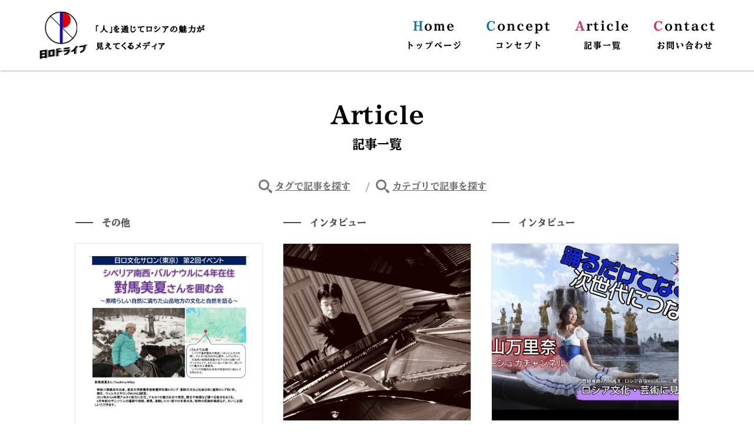

--- FILE ---
content_type: text/html; charset=UTF-8
request_url: https://nichiro-drive.com/article
body_size: 12958
content:
<!DOCTYPE html>
<html>
<head>
	<title>記事一覧- 日ロドライブ</title>

		<!-- All in One SEO 4.5.3.1 - aioseo.com -->
		<meta name="description" content="日本とロシアの交流を行っていたり、そのほか日本・ロシアを横断した縁をもつ「人」にスポットを当ててインタビューやコラムの記事一覧ページです。" />
		<meta name="robots" content="max-image-preview:large" />
		<link rel="canonical" href="https://nichiro-drive.com/article" />
		<meta name="generator" content="All in One SEO (AIOSEO) 4.5.3.1" />
		<meta property="og:locale" content="ja_JP" />
		<meta property="og:site_name" content="日ロドライブ - 「人」を通じてロシアの魅力が 見えてくるメディア" />
		<meta property="og:type" content="article" />
		<meta property="og:title" content="記事一覧- 日ロドライブ" />
		<meta property="og:description" content="日本とロシアの交流を行っていたり、そのほか日本・ロシアを横断した縁をもつ「人」にスポットを当ててインタビューやコラムの記事一覧ページです。" />
		<meta property="og:url" content="https://nichiro-drive.com/article" />
		<meta property="article:published_time" content="2019-04-01T15:28:37+00:00" />
		<meta property="article:modified_time" content="2023-12-22T04:36:31+00:00" />
		<meta name="twitter:card" content="summary_large_image" />
		<meta name="twitter:title" content="記事一覧- 日ロドライブ" />
		<meta name="twitter:description" content="日本とロシアの交流を行っていたり、そのほか日本・ロシアを横断した縁をもつ「人」にスポットを当ててインタビューやコラムの記事一覧ページです。" />
		<script type="application/ld+json" class="aioseo-schema">
			{"@context":"https:\/\/schema.org","@graph":[{"@type":"BreadcrumbList","@id":"https:\/\/nichiro-drive.com\/article#breadcrumblist","itemListElement":[{"@type":"ListItem","@id":"https:\/\/nichiro-drive.com\/#listItem","position":1,"name":"\u5bb6","item":"https:\/\/nichiro-drive.com\/","nextItem":"https:\/\/nichiro-drive.com\/article#listItem"},{"@type":"ListItem","@id":"https:\/\/nichiro-drive.com\/article#listItem","position":2,"name":"article","previousItem":"https:\/\/nichiro-drive.com\/#listItem"}]},{"@type":"Organization","@id":"https:\/\/nichiro-drive.com\/#organization","name":"\u65e5\u30ed\u30c9\u30e9\u30a4\u30d6","url":"https:\/\/nichiro-drive.com\/"},{"@type":"WebPage","@id":"https:\/\/nichiro-drive.com\/article#webpage","url":"https:\/\/nichiro-drive.com\/article","name":"\u8a18\u4e8b\u4e00\u89a7- \u65e5\u30ed\u30c9\u30e9\u30a4\u30d6","description":"\u65e5\u672c\u3068\u30ed\u30b7\u30a2\u306e\u4ea4\u6d41\u3092\u884c\u3063\u3066\u3044\u305f\u308a\u3001\u305d\u306e\u307b\u304b\u65e5\u672c\u30fb\u30ed\u30b7\u30a2\u3092\u6a2a\u65ad\u3057\u305f\u7e01\u3092\u3082\u3064\u300c\u4eba\u300d\u306b\u30b9\u30dd\u30c3\u30c8\u3092\u5f53\u3066\u3066\u30a4\u30f3\u30bf\u30d3\u30e5\u30fc\u3084\u30b3\u30e9\u30e0\u306e\u8a18\u4e8b\u4e00\u89a7\u30da\u30fc\u30b8\u3067\u3059\u3002","inLanguage":"ja","isPartOf":{"@id":"https:\/\/nichiro-drive.com\/#website"},"breadcrumb":{"@id":"https:\/\/nichiro-drive.com\/article#breadcrumblist"},"datePublished":"2019-04-02T00:28:37+09:00","dateModified":"2023-12-22T13:36:31+09:00"},{"@type":"WebSite","@id":"https:\/\/nichiro-drive.com\/#website","url":"https:\/\/nichiro-drive.com\/","name":"\u65e5\u30ed\u30c9\u30e9\u30a4\u30d6","description":"\u300c\u4eba\u300d\u3092\u901a\u3058\u3066\u30ed\u30b7\u30a2\u306e\u9b45\u529b\u304c \u898b\u3048\u3066\u304f\u308b\u30e1\u30c7\u30a3\u30a2","inLanguage":"ja","publisher":{"@id":"https:\/\/nichiro-drive.com\/#organization"}}]}
		</script>
		<!-- All in One SEO -->

    <script>
        var ajaxurl = 'https://nichiro-drive.com/wp-admin/admin-ajax.php';
    </script>
<link rel='dns-prefetch' href='//static.addtoany.com' />
<link rel='dns-prefetch' href='//s7.addthis.com' />
<script type="text/javascript">
/* <![CDATA[ */
window._wpemojiSettings = {"baseUrl":"https:\/\/s.w.org\/images\/core\/emoji\/14.0.0\/72x72\/","ext":".png","svgUrl":"https:\/\/s.w.org\/images\/core\/emoji\/14.0.0\/svg\/","svgExt":".svg","source":{"concatemoji":"https:\/\/nichiro-drive.com\/wp-includes\/js\/wp-emoji-release.min.js?ver=6.4.7"}};
/*! This file is auto-generated */
!function(i,n){var o,s,e;function c(e){try{var t={supportTests:e,timestamp:(new Date).valueOf()};sessionStorage.setItem(o,JSON.stringify(t))}catch(e){}}function p(e,t,n){e.clearRect(0,0,e.canvas.width,e.canvas.height),e.fillText(t,0,0);var t=new Uint32Array(e.getImageData(0,0,e.canvas.width,e.canvas.height).data),r=(e.clearRect(0,0,e.canvas.width,e.canvas.height),e.fillText(n,0,0),new Uint32Array(e.getImageData(0,0,e.canvas.width,e.canvas.height).data));return t.every(function(e,t){return e===r[t]})}function u(e,t,n){switch(t){case"flag":return n(e,"\ud83c\udff3\ufe0f\u200d\u26a7\ufe0f","\ud83c\udff3\ufe0f\u200b\u26a7\ufe0f")?!1:!n(e,"\ud83c\uddfa\ud83c\uddf3","\ud83c\uddfa\u200b\ud83c\uddf3")&&!n(e,"\ud83c\udff4\udb40\udc67\udb40\udc62\udb40\udc65\udb40\udc6e\udb40\udc67\udb40\udc7f","\ud83c\udff4\u200b\udb40\udc67\u200b\udb40\udc62\u200b\udb40\udc65\u200b\udb40\udc6e\u200b\udb40\udc67\u200b\udb40\udc7f");case"emoji":return!n(e,"\ud83e\udef1\ud83c\udffb\u200d\ud83e\udef2\ud83c\udfff","\ud83e\udef1\ud83c\udffb\u200b\ud83e\udef2\ud83c\udfff")}return!1}function f(e,t,n){var r="undefined"!=typeof WorkerGlobalScope&&self instanceof WorkerGlobalScope?new OffscreenCanvas(300,150):i.createElement("canvas"),a=r.getContext("2d",{willReadFrequently:!0}),o=(a.textBaseline="top",a.font="600 32px Arial",{});return e.forEach(function(e){o[e]=t(a,e,n)}),o}function t(e){var t=i.createElement("script");t.src=e,t.defer=!0,i.head.appendChild(t)}"undefined"!=typeof Promise&&(o="wpEmojiSettingsSupports",s=["flag","emoji"],n.supports={everything:!0,everythingExceptFlag:!0},e=new Promise(function(e){i.addEventListener("DOMContentLoaded",e,{once:!0})}),new Promise(function(t){var n=function(){try{var e=JSON.parse(sessionStorage.getItem(o));if("object"==typeof e&&"number"==typeof e.timestamp&&(new Date).valueOf()<e.timestamp+604800&&"object"==typeof e.supportTests)return e.supportTests}catch(e){}return null}();if(!n){if("undefined"!=typeof Worker&&"undefined"!=typeof OffscreenCanvas&&"undefined"!=typeof URL&&URL.createObjectURL&&"undefined"!=typeof Blob)try{var e="postMessage("+f.toString()+"("+[JSON.stringify(s),u.toString(),p.toString()].join(",")+"));",r=new Blob([e],{type:"text/javascript"}),a=new Worker(URL.createObjectURL(r),{name:"wpTestEmojiSupports"});return void(a.onmessage=function(e){c(n=e.data),a.terminate(),t(n)})}catch(e){}c(n=f(s,u,p))}t(n)}).then(function(e){for(var t in e)n.supports[t]=e[t],n.supports.everything=n.supports.everything&&n.supports[t],"flag"!==t&&(n.supports.everythingExceptFlag=n.supports.everythingExceptFlag&&n.supports[t]);n.supports.everythingExceptFlag=n.supports.everythingExceptFlag&&!n.supports.flag,n.DOMReady=!1,n.readyCallback=function(){n.DOMReady=!0}}).then(function(){return e}).then(function(){var e;n.supports.everything||(n.readyCallback(),(e=n.source||{}).concatemoji?t(e.concatemoji):e.wpemoji&&e.twemoji&&(t(e.twemoji),t(e.wpemoji)))}))}((window,document),window._wpemojiSettings);
/* ]]> */
</script>
<style id='wp-emoji-styles-inline-css' type='text/css'>

	img.wp-smiley, img.emoji {
		display: inline !important;
		border: none !important;
		box-shadow: none !important;
		height: 1em !important;
		width: 1em !important;
		margin: 0 0.07em !important;
		vertical-align: -0.1em !important;
		background: none !important;
		padding: 0 !important;
	}
</style>
<link rel='stylesheet' id='wp-block-library-css' href='https://nichiro-drive.com/wp-includes/css/dist/block-library/style.min.css?ver=6.4.7' type='text/css' media='all' />
<style id='classic-theme-styles-inline-css' type='text/css'>
/*! This file is auto-generated */
.wp-block-button__link{color:#fff;background-color:#32373c;border-radius:9999px;box-shadow:none;text-decoration:none;padding:calc(.667em + 2px) calc(1.333em + 2px);font-size:1.125em}.wp-block-file__button{background:#32373c;color:#fff;text-decoration:none}
</style>
<style id='global-styles-inline-css' type='text/css'>
body{--wp--preset--color--black: #000000;--wp--preset--color--cyan-bluish-gray: #abb8c3;--wp--preset--color--white: #ffffff;--wp--preset--color--pale-pink: #f78da7;--wp--preset--color--vivid-red: #cf2e2e;--wp--preset--color--luminous-vivid-orange: #ff6900;--wp--preset--color--luminous-vivid-amber: #fcb900;--wp--preset--color--light-green-cyan: #7bdcb5;--wp--preset--color--vivid-green-cyan: #00d084;--wp--preset--color--pale-cyan-blue: #8ed1fc;--wp--preset--color--vivid-cyan-blue: #0693e3;--wp--preset--color--vivid-purple: #9b51e0;--wp--preset--gradient--vivid-cyan-blue-to-vivid-purple: linear-gradient(135deg,rgba(6,147,227,1) 0%,rgb(155,81,224) 100%);--wp--preset--gradient--light-green-cyan-to-vivid-green-cyan: linear-gradient(135deg,rgb(122,220,180) 0%,rgb(0,208,130) 100%);--wp--preset--gradient--luminous-vivid-amber-to-luminous-vivid-orange: linear-gradient(135deg,rgba(252,185,0,1) 0%,rgba(255,105,0,1) 100%);--wp--preset--gradient--luminous-vivid-orange-to-vivid-red: linear-gradient(135deg,rgba(255,105,0,1) 0%,rgb(207,46,46) 100%);--wp--preset--gradient--very-light-gray-to-cyan-bluish-gray: linear-gradient(135deg,rgb(238,238,238) 0%,rgb(169,184,195) 100%);--wp--preset--gradient--cool-to-warm-spectrum: linear-gradient(135deg,rgb(74,234,220) 0%,rgb(151,120,209) 20%,rgb(207,42,186) 40%,rgb(238,44,130) 60%,rgb(251,105,98) 80%,rgb(254,248,76) 100%);--wp--preset--gradient--blush-light-purple: linear-gradient(135deg,rgb(255,206,236) 0%,rgb(152,150,240) 100%);--wp--preset--gradient--blush-bordeaux: linear-gradient(135deg,rgb(254,205,165) 0%,rgb(254,45,45) 50%,rgb(107,0,62) 100%);--wp--preset--gradient--luminous-dusk: linear-gradient(135deg,rgb(255,203,112) 0%,rgb(199,81,192) 50%,rgb(65,88,208) 100%);--wp--preset--gradient--pale-ocean: linear-gradient(135deg,rgb(255,245,203) 0%,rgb(182,227,212) 50%,rgb(51,167,181) 100%);--wp--preset--gradient--electric-grass: linear-gradient(135deg,rgb(202,248,128) 0%,rgb(113,206,126) 100%);--wp--preset--gradient--midnight: linear-gradient(135deg,rgb(2,3,129) 0%,rgb(40,116,252) 100%);--wp--preset--font-size--small: 13px;--wp--preset--font-size--medium: 20px;--wp--preset--font-size--large: 36px;--wp--preset--font-size--x-large: 42px;--wp--preset--spacing--20: 0.44rem;--wp--preset--spacing--30: 0.67rem;--wp--preset--spacing--40: 1rem;--wp--preset--spacing--50: 1.5rem;--wp--preset--spacing--60: 2.25rem;--wp--preset--spacing--70: 3.38rem;--wp--preset--spacing--80: 5.06rem;--wp--preset--shadow--natural: 6px 6px 9px rgba(0, 0, 0, 0.2);--wp--preset--shadow--deep: 12px 12px 50px rgba(0, 0, 0, 0.4);--wp--preset--shadow--sharp: 6px 6px 0px rgba(0, 0, 0, 0.2);--wp--preset--shadow--outlined: 6px 6px 0px -3px rgba(255, 255, 255, 1), 6px 6px rgba(0, 0, 0, 1);--wp--preset--shadow--crisp: 6px 6px 0px rgba(0, 0, 0, 1);}:where(.is-layout-flex){gap: 0.5em;}:where(.is-layout-grid){gap: 0.5em;}body .is-layout-flow > .alignleft{float: left;margin-inline-start: 0;margin-inline-end: 2em;}body .is-layout-flow > .alignright{float: right;margin-inline-start: 2em;margin-inline-end: 0;}body .is-layout-flow > .aligncenter{margin-left: auto !important;margin-right: auto !important;}body .is-layout-constrained > .alignleft{float: left;margin-inline-start: 0;margin-inline-end: 2em;}body .is-layout-constrained > .alignright{float: right;margin-inline-start: 2em;margin-inline-end: 0;}body .is-layout-constrained > .aligncenter{margin-left: auto !important;margin-right: auto !important;}body .is-layout-constrained > :where(:not(.alignleft):not(.alignright):not(.alignfull)){max-width: var(--wp--style--global--content-size);margin-left: auto !important;margin-right: auto !important;}body .is-layout-constrained > .alignwide{max-width: var(--wp--style--global--wide-size);}body .is-layout-flex{display: flex;}body .is-layout-flex{flex-wrap: wrap;align-items: center;}body .is-layout-flex > *{margin: 0;}body .is-layout-grid{display: grid;}body .is-layout-grid > *{margin: 0;}:where(.wp-block-columns.is-layout-flex){gap: 2em;}:where(.wp-block-columns.is-layout-grid){gap: 2em;}:where(.wp-block-post-template.is-layout-flex){gap: 1.25em;}:where(.wp-block-post-template.is-layout-grid){gap: 1.25em;}.has-black-color{color: var(--wp--preset--color--black) !important;}.has-cyan-bluish-gray-color{color: var(--wp--preset--color--cyan-bluish-gray) !important;}.has-white-color{color: var(--wp--preset--color--white) !important;}.has-pale-pink-color{color: var(--wp--preset--color--pale-pink) !important;}.has-vivid-red-color{color: var(--wp--preset--color--vivid-red) !important;}.has-luminous-vivid-orange-color{color: var(--wp--preset--color--luminous-vivid-orange) !important;}.has-luminous-vivid-amber-color{color: var(--wp--preset--color--luminous-vivid-amber) !important;}.has-light-green-cyan-color{color: var(--wp--preset--color--light-green-cyan) !important;}.has-vivid-green-cyan-color{color: var(--wp--preset--color--vivid-green-cyan) !important;}.has-pale-cyan-blue-color{color: var(--wp--preset--color--pale-cyan-blue) !important;}.has-vivid-cyan-blue-color{color: var(--wp--preset--color--vivid-cyan-blue) !important;}.has-vivid-purple-color{color: var(--wp--preset--color--vivid-purple) !important;}.has-black-background-color{background-color: var(--wp--preset--color--black) !important;}.has-cyan-bluish-gray-background-color{background-color: var(--wp--preset--color--cyan-bluish-gray) !important;}.has-white-background-color{background-color: var(--wp--preset--color--white) !important;}.has-pale-pink-background-color{background-color: var(--wp--preset--color--pale-pink) !important;}.has-vivid-red-background-color{background-color: var(--wp--preset--color--vivid-red) !important;}.has-luminous-vivid-orange-background-color{background-color: var(--wp--preset--color--luminous-vivid-orange) !important;}.has-luminous-vivid-amber-background-color{background-color: var(--wp--preset--color--luminous-vivid-amber) !important;}.has-light-green-cyan-background-color{background-color: var(--wp--preset--color--light-green-cyan) !important;}.has-vivid-green-cyan-background-color{background-color: var(--wp--preset--color--vivid-green-cyan) !important;}.has-pale-cyan-blue-background-color{background-color: var(--wp--preset--color--pale-cyan-blue) !important;}.has-vivid-cyan-blue-background-color{background-color: var(--wp--preset--color--vivid-cyan-blue) !important;}.has-vivid-purple-background-color{background-color: var(--wp--preset--color--vivid-purple) !important;}.has-black-border-color{border-color: var(--wp--preset--color--black) !important;}.has-cyan-bluish-gray-border-color{border-color: var(--wp--preset--color--cyan-bluish-gray) !important;}.has-white-border-color{border-color: var(--wp--preset--color--white) !important;}.has-pale-pink-border-color{border-color: var(--wp--preset--color--pale-pink) !important;}.has-vivid-red-border-color{border-color: var(--wp--preset--color--vivid-red) !important;}.has-luminous-vivid-orange-border-color{border-color: var(--wp--preset--color--luminous-vivid-orange) !important;}.has-luminous-vivid-amber-border-color{border-color: var(--wp--preset--color--luminous-vivid-amber) !important;}.has-light-green-cyan-border-color{border-color: var(--wp--preset--color--light-green-cyan) !important;}.has-vivid-green-cyan-border-color{border-color: var(--wp--preset--color--vivid-green-cyan) !important;}.has-pale-cyan-blue-border-color{border-color: var(--wp--preset--color--pale-cyan-blue) !important;}.has-vivid-cyan-blue-border-color{border-color: var(--wp--preset--color--vivid-cyan-blue) !important;}.has-vivid-purple-border-color{border-color: var(--wp--preset--color--vivid-purple) !important;}.has-vivid-cyan-blue-to-vivid-purple-gradient-background{background: var(--wp--preset--gradient--vivid-cyan-blue-to-vivid-purple) !important;}.has-light-green-cyan-to-vivid-green-cyan-gradient-background{background: var(--wp--preset--gradient--light-green-cyan-to-vivid-green-cyan) !important;}.has-luminous-vivid-amber-to-luminous-vivid-orange-gradient-background{background: var(--wp--preset--gradient--luminous-vivid-amber-to-luminous-vivid-orange) !important;}.has-luminous-vivid-orange-to-vivid-red-gradient-background{background: var(--wp--preset--gradient--luminous-vivid-orange-to-vivid-red) !important;}.has-very-light-gray-to-cyan-bluish-gray-gradient-background{background: var(--wp--preset--gradient--very-light-gray-to-cyan-bluish-gray) !important;}.has-cool-to-warm-spectrum-gradient-background{background: var(--wp--preset--gradient--cool-to-warm-spectrum) !important;}.has-blush-light-purple-gradient-background{background: var(--wp--preset--gradient--blush-light-purple) !important;}.has-blush-bordeaux-gradient-background{background: var(--wp--preset--gradient--blush-bordeaux) !important;}.has-luminous-dusk-gradient-background{background: var(--wp--preset--gradient--luminous-dusk) !important;}.has-pale-ocean-gradient-background{background: var(--wp--preset--gradient--pale-ocean) !important;}.has-electric-grass-gradient-background{background: var(--wp--preset--gradient--electric-grass) !important;}.has-midnight-gradient-background{background: var(--wp--preset--gradient--midnight) !important;}.has-small-font-size{font-size: var(--wp--preset--font-size--small) !important;}.has-medium-font-size{font-size: var(--wp--preset--font-size--medium) !important;}.has-large-font-size{font-size: var(--wp--preset--font-size--large) !important;}.has-x-large-font-size{font-size: var(--wp--preset--font-size--x-large) !important;}
.wp-block-navigation a:where(:not(.wp-element-button)){color: inherit;}
:where(.wp-block-post-template.is-layout-flex){gap: 1.25em;}:where(.wp-block-post-template.is-layout-grid){gap: 1.25em;}
:where(.wp-block-columns.is-layout-flex){gap: 2em;}:where(.wp-block-columns.is-layout-grid){gap: 2em;}
.wp-block-pullquote{font-size: 1.5em;line-height: 1.6;}
</style>
<link rel='stylesheet' id='contact-form-7-css' href='https://nichiro-drive.com/wp-content/plugins/contact-form-7/includes/css/styles.css?ver=5.8.5' type='text/css' media='all' />
<style id='contact-form-7-inline-css' type='text/css'>
.wpcf7 .wpcf7-recaptcha iframe {margin-bottom: 0;}.wpcf7 .wpcf7-recaptcha[data-align="center"] > div {margin: 0 auto;}.wpcf7 .wpcf7-recaptcha[data-align="right"] > div {margin: 0 0 0 auto;}
</style>
<link rel='stylesheet' id='toc-screen-css' href='https://nichiro-drive.com/wp-content/plugins/table-of-contents-plus/screen.min.css?ver=2309' type='text/css' media='all' />
<link rel='stylesheet' id='addthis_all_pages-css' href='https://nichiro-drive.com/wp-content/plugins/addthis/frontend/build/addthis_wordpress_public.min.css?ver=6.4.7' type='text/css' media='all' />
<link rel='stylesheet' id='addtoany-css' href='https://nichiro-drive.com/wp-content/plugins/add-to-any/addtoany.min.css?ver=1.16' type='text/css' media='all' />
<script type="text/javascript" id="addtoany-core-js-before">
/* <![CDATA[ */
window.a2a_config=window.a2a_config||{};a2a_config.callbacks=[];a2a_config.overlays=[];a2a_config.templates={};a2a_localize = {
	Share: "共有",
	Save: "ブックマーク",
	Subscribe: "購読",
	Email: "メール",
	Bookmark: "ブックマーク",
	ShowAll: "すべて表示する",
	ShowLess: "小さく表示する",
	FindServices: "サービスを探す",
	FindAnyServiceToAddTo: "追加するサービスを今すぐ探す",
	PoweredBy: "Powered by",
	ShareViaEmail: "メールでシェアする",
	SubscribeViaEmail: "メールで購読する",
	BookmarkInYourBrowser: "ブラウザにブックマーク",
	BookmarkInstructions: "このページをブックマークするには、 Ctrl+D または \u2318+D を押下。",
	AddToYourFavorites: "お気に入りに追加",
	SendFromWebOrProgram: "任意のメールアドレスまたはメールプログラムから送信",
	EmailProgram: "メールプログラム",
	More: "詳細&#8230;",
	ThanksForSharing: "共有ありがとうございます !",
	ThanksForFollowing: "フォローありがとうございます !"
};
/* ]]> */
</script>
<script type="text/javascript" async src="https://static.addtoany.com/menu/page.js" id="addtoany-core-js"></script>
<script type="text/javascript" src="https://nichiro-drive.com/wp-includes/js/jquery/jquery.min.js?ver=3.7.1" id="jquery-core-js"></script>
<script type="text/javascript" src="https://nichiro-drive.com/wp-includes/js/jquery/jquery-migrate.min.js?ver=3.4.1" id="jquery-migrate-js"></script>
<script type="text/javascript" async src="https://nichiro-drive.com/wp-content/plugins/add-to-any/addtoany.min.js?ver=1.1" id="addtoany-jquery-js"></script>
<link rel="https://api.w.org/" href="https://nichiro-drive.com/wp-json/" /><link rel="alternate" type="application/json" href="https://nichiro-drive.com/wp-json/wp/v2/pages/8" /><link rel="EditURI" type="application/rsd+xml" title="RSD" href="https://nichiro-drive.com/xmlrpc.php?rsd" />
<meta name="generator" content="WordPress 6.4.7" />
<link rel='shortlink' href='https://nichiro-drive.com/?p=8' />
<link rel="alternate" type="application/json+oembed" href="https://nichiro-drive.com/wp-json/oembed/1.0/embed?url=https%3A%2F%2Fnichiro-drive.com%2Farticle" />
<link rel="alternate" type="text/xml+oembed" href="https://nichiro-drive.com/wp-json/oembed/1.0/embed?url=https%3A%2F%2Fnichiro-drive.com%2Farticle&#038;format=xml" />
<meta property="og:title" content="article" />
<meta property="og:description" content="&lt;div class=&quot;at-above-post-page addthis_tool&quot; data-url=&quot;https://nichiro-drive.com/article&quot;&gt;&lt;/div&gt;&lt;!--" />
<meta property="og:type" content="article" />
<meta property="og:url" content="https://nichiro-drive.com/article" />
<meta property="og:image" content="https://nichiro-drive.com/wp-content/themes/nichiro-new/images/ogp.png" />
<meta property="og:site_name" content="日ロドライブ" />
<meta name="twitter:card" content="summary_large_image" />
<meta name="twitter:site" content="" />
<meta property="og:locale" content="ja_JP" />
	<meta name='viewport'  content="width=device-width,initial-scale=1,shrink-to-fit=no">
	<link rel="stylesheet" type="text/css" href="https://nichiro-drive.com/wp-content/themes/nichiro-new/style.css">
	<link rel="stylesheet" type="text/css" href="https://nichiro-drive.com/wp-content/themes/nichiro-new/css/common.css">
  <link rel="stylesheet" type="text/css" href="https://nichiro-drive.com/wp-content/themes/nichiro-new/css/sp-header.css">
    <!-- ファビコン -->
    <link rel="SHORTCUT ICON" href="https://nichiro-drive.com/wp-content/themes/nichiro-new/images/favicon.png"/>
		    <!-- jQuery -->
    <script src="https://ajax.googleapis.com/ajax/libs/jquery/1.11.0/jquery.min.js"></script> 
    <script src="https://nichiro-drive.com/wp-content/themes/nichiro-new/js/drop.js"></script> 
    <!-- スリック -->
    <link rel="stylesheet" type="text/css" href="https://nichiro-drive.com/wp-content/themes/nichiro-new/slick/slick-theme.css"/>
    <link rel="stylesheet" type="text/css" href="https://nichiro-drive.com/wp-content/themes/nichiro-new/slick/slick.css"/>
    <!-- フォントオーサム -->
    <script src="https://kit.fontawesome.com/f15ebc6555.js" crossorigin="anonymous"></script>
    <!-- Adobeフォント -->
    <link rel="stylesheet" href="https://use.typekit.net/bao3cam.css">
    <script>
  (function(d) {
    var config = {
      kitId: 'elh3jnv',
      scriptTimeout: 3000,
      async: true
    },
    h=d.documentElement,t=setTimeout(function(){h.className=h.className.replace(/\bwf-loading\b/g,"")+" wf-inactive";},config.scriptTimeout),tk=d.createElement("script"),f=false,s=d.getElementsByTagName("script")[0],a;h.className+=" wf-loading";tk.src='https://use.typekit.net/'+config.kitId+'.js';tk.async=true;tk.onload=tk.onreadystatechange=function(){a=this.readyState;if(f||a&&a!="complete"&&a!="loaded")return;f=true;clearTimeout(t);try{Typekit.load(config)}catch(e){}};s.parentNode.insertBefore(tk,s)
  })(document);
</script>
    <!-- グーグルアナリティクス -->
    <!-- Global site tag (gtag.js) - Google Analytics -->
<script async src="https://www.googletagmanager.com/gtag/js?id=UA-179414932-1"></script>
<script>
  window.dataLayer = window.dataLayer || [];
  function gtag(){dataLayer.push(arguments);}
  gtag('js', new Date());

  gtag('config', 'UA-179414932-1');
</script>

</head>
<body>
<header class="fix-flex">
		<div class="header-wrapper fix-flex">
			<a class="header-logo" href="https://nichiro-drive.com">
				<img src="https://nichiro-drive.com/wp-content/themes/nichiro-new/images/logo-barner.png">
			</a>
		</div>
		<nav class="header-nav">
			<ul class="fix-flex header-nav__list">
				<li>
					<a class="fix-flex" href="https://nichiro-drive.com">
						<span class="blue">H</span>ome<br>
						<span class="header-sub">トップページ</span>
					</a>
				</li>
				<li>
					<a class="fix-flex" href="https://nichiro-drive.com/concept">
						<span class="blue">C</span>oncept<br>
						<span class="header-sub">コンセプト</span>
					</a>
				</li>
				<!-- <li>
					<a class="fix-flex" href="https://nichiro-drive.com/greeting">
						<span class="blue">G</span>reeting<br>
						<span class="header-sub">代表挨拶</span>
					</a>
				</li> -->
				<li class="dropdown-btn">
					<a class="fix-flex dropdown-btn" href="https://nichiro-drive.com/article">
						<span class="red">A</span>rticle<br>
						<span class="header-sub">記事一覧</span>
					</a>
          <ul class="dropdown">
            <li><a href='https://nichiro-drive.com/archives/category/インタビュー'>-インタビュー一覧</a></li>
            <li><a href='https://nichiro-drive.com/archives/category/コラム'>-コラム一覧</a></li>
            <li><a href='https://nichiro-drive.com/archives/category/その他'>-その他の記事一覧</a></li>
          </ul>
				</li>
				<li>
					<a class="fix-flex" href="https://nichiro-drive.com/contact">
						<span class="red">C</span>ontact<br>
						<span class="header-sub">お問い合わせ</span>
					</a>
				</li>
			</ul>
		</nav>
</header>

<!-- spヘッダー -->
<div id="sp-header">
    <a class="header-logo" href="https://nichiro-drive.com">
      <img src="https://nichiro-drive.com/wp-content/themes/nichiro-new/images/logo-barner.png">
    </a>
    <input id="toggle" type="checkbox"/>
      <label class="hamburger" for="toggle">
        <div class="top"></div>
        <div class="meat"></div>
        <div class="bottom"></div>
    </label>
       <menu>
        
          <!-- <div id='nav-icon__area'>
              <img id='nav-icon' src="https://nichiro-drive.com/wp-content/themes/nichiro-new/images/logo.png">
          </div> -->
            <ul class="fix-flex nav">
              <li><a href='https://nichiro-drive.com'>
                  <span class="blue">H</span>ome　-トップページ
                  <span class="arrow">→</span>
                </a>
              </li>
              <li><a href='https://nichiro-drive.com/concept'>
                  <span class="blue">C</span>oncept　-コンセプト
                <span class="arrow">→</span></a>
              </li>
              <li><a href='https://nichiro-drive.com/article'>
              <span class="red">A</span>rticle　-記事一覧<span class="arrow">→</span></a>
            </li>
            <li class="child-nav"><a href='https://nichiro-drive.com/archives/category/インタビュー'>
              -インタビュー一覧<span class="arrow">→</span></a>
            </li>
            <li class="child-nav"><a href='https://nichiro-drive.com/archives/category/コラム'>
              -コラム一覧<span class="arrow">→</span></a>
            </li>
            <li class="child-nav"><a href='https://nichiro-drive.com/archives/category/その他'>
              -その他の記事一覧<span class="arrow">→</span></a>
            </li>
              <li><a href='https://nichiro-drive.com/contact'>
              <span class="red">C</span>ontact　-お問い合わせ<span class="arrow">→</span></a></li>
          </ul>
    
      </menu>
  </div>
<!-- spヘッダー --><link rel="stylesheet" type="text/css" href="https://nichiro-drive.com/wp-content/themes/nichiro-new/css/article.css">
    
<section class="sub-section">
  <h2 class="section-title">
    Article<br>
    <span>記事一覧</span>
  </h2>
  <div class="link-list fix-flex">
    <a href="https://nichiro-drive.com/article#section-tags" class="fix-flex">
      <img src="https://nichiro-drive.com/wp-content/themes/nichiro-new/images/search.png">
      タグで記事を探す
    </a>
    <span class="sp-none">/</span>
    <a href="https://nichiro-drive.com/article#section-category" class="fix-flex">
      <img src="https://nichiro-drive.com/wp-content/themes/nichiro-new/images/search.png">
      カテゴリで記事を探す
    </a>
    <!-- <span class="sp-none">/</span>
    <a href="/article#section-archive" class="fix-flex">
      <img src="/images/search.png">
      月別で記事を探す
    </a> -->
  </div>
  <section class="section-artcle">
    <ul class="latest-article">
              <li class="latest-list">
              <div class="latest-category"><span class="line"></span><ul class="post-categories">
	<li><a href="https://nichiro-drive.com/archives/category/%e3%81%9d%e3%81%ae%e4%bb%96" rel="category tag">その他</a></li></ul></div>
              <div class="latest-content fix-flex">

                <div class="article-triangle"></div>
                <a class="fix-flex permalink" href="https://nichiro-drive.com/archives/2899"></a>
                                          <img width="1024" height="1024" src="https://nichiro-drive.com/wp-content/uploads/2024/09/albumtemp-1024x1024.jpeg" class="attachment-large size-large wp-post-image" alt="" decoding="async" fetchpriority="high" srcset="https://nichiro-drive.com/wp-content/uploads/2024/09/albumtemp-1024x1024.jpeg 1024w, https://nichiro-drive.com/wp-content/uploads/2024/09/albumtemp-300x300.jpeg 300w, https://nichiro-drive.com/wp-content/uploads/2024/09/albumtemp-150x150.jpeg 150w, https://nichiro-drive.com/wp-content/uploads/2024/09/albumtemp-768x768.jpeg 768w, https://nichiro-drive.com/wp-content/uploads/2024/09/albumtemp-1536x1536.jpeg 1536w, https://nichiro-drive.com/wp-content/uploads/2024/09/albumtemp.jpeg 2048w" sizes="(max-width: 1024px) 100vw, 1024px" />                                        <div class="latest-text">
                  <div class="fix-flex article-info">
                    <p class="date">
                      <img src="https://nichiro-drive.com/wp-content/themes/nichiro-new/images/clock.png">
                      2024.09.27                    </p>
                    <ul class="post-categories">
	<li><a href="https://nichiro-drive.com/archives/category/%e3%81%9d%e3%81%ae%e4%bb%96" rel="category tag">その他</a></li></ul>                  </div>
                  <p class='title'>
                          日ロ文化サロン（東京）主催・「對馬美夏さんを囲む会」が開催                      </p>
                      <ul class="tags"><li>#<a href="https://nichiro-drive.com/archives/tag/%e3%82%a2%e3%83%ab%e3%82%bf%e3%82%a4" rel="tag">アルタイ</a></li><li>#<a href="https://nichiro-drive.com/archives/tag/%e3%83%90%e3%83%ab%e3%83%8a%e3%82%a6%e3%83%ab" rel="tag">バルナウル</a></li><li>#<a href="https://nichiro-drive.com/archives/tag/%e3%83%ad%e3%82%b7%e3%82%a2%e3%81%ae%e8%a6%96%e7%82%b9" rel="tag">ロシアの視点</a></li><li>#<a href="https://nichiro-drive.com/archives/tag/%e3%83%ad%e3%82%b7%e3%82%a2%e6%96%87%e5%8c%96" rel="tag">ロシア文化</a></li><li>#<a href="https://nichiro-drive.com/archives/tag/%e3%83%ad%e3%82%b7%e3%82%a2%e6%96%99%e7%90%86" rel="tag">ロシア料理</a></li><li>#<a href="https://nichiro-drive.com/archives/tag/%e7%94%9f%e6%b4%bb" rel="tag">生活</a></li><li>#<a href="https://nichiro-drive.com/archives/tag/%e7%95%99%e5%ad%a6" rel="tag">留学</a></li></ul>                      <a class="perm-link" href="https://nichiro-drive.com/archives/2899">Read More....</a>
                </div>
              </div>
      </li>
                    <li class="latest-list">
              <div class="latest-category"><span class="line"></span><ul class="post-categories">
	<li><a href="https://nichiro-drive.com/archives/category/%e3%82%a4%e3%83%b3%e3%82%bf%e3%83%93%e3%83%a5%e3%83%bc" rel="category tag">インタビュー</a></li></ul></div>
              <div class="latest-content fix-flex">

                <div class="article-triangle"></div>
                <a class="fix-flex permalink" href="https://nichiro-drive.com/archives/2871"></a>
                                          <img width="1024" height="768" src="https://nichiro-drive.com/wp-content/uploads/2024/07/IMG_0021-1024x768.jpeg" class="attachment-large size-large wp-post-image" alt="" decoding="async" srcset="https://nichiro-drive.com/wp-content/uploads/2024/07/IMG_0021-1024x768.jpeg 1024w, https://nichiro-drive.com/wp-content/uploads/2024/07/IMG_0021-300x225.jpeg 300w, https://nichiro-drive.com/wp-content/uploads/2024/07/IMG_0021-768x576.jpeg 768w, https://nichiro-drive.com/wp-content/uploads/2024/07/IMG_0021-1536x1152.jpeg 1536w, https://nichiro-drive.com/wp-content/uploads/2024/07/IMG_0021.jpeg 2048w" sizes="(max-width: 1024px) 100vw, 1024px" />                                        <div class="latest-text">
                  <div class="fix-flex article-info">
                    <p class="date">
                      <img src="https://nichiro-drive.com/wp-content/themes/nichiro-new/images/clock.png">
                      2024.08.08                    </p>
                    <ul class="post-categories">
	<li><a href="https://nichiro-drive.com/archives/category/%e3%82%a4%e3%83%b3%e3%82%bf%e3%83%93%e3%83%a5%e3%83%bc" rel="category tag">インタビュー</a></li></ul>                  </div>
                  <p class='title'>
                          ロシア・ピアニズムを追究するピアニスト・吉永哲道さんインタビュー<br>「ロシアのピアニズムや背景にある文化を演奏や人に教えることを通じて、発信していきたい」                      </p>
                      <ul class="tags"><li>#<a href="https://nichiro-drive.com/archives/tag/%e3%82%a4%e3%83%b3%e3%82%bf%e3%83%93%e3%83%a5%e3%83%bc" rel="tag">インタビュー</a></li><li>#<a href="https://nichiro-drive.com/archives/tag/%e3%83%a2%e3%82%b9%e3%82%af%e3%83%af" rel="tag">モスクワ</a></li><li>#<a href="https://nichiro-drive.com/archives/tag/%e3%83%a2%e3%82%b9%e3%82%af%e3%83%af%e9%9f%b3%e6%a5%bd%e9%99%a2" rel="tag">モスクワ音楽院</a></li><li>#<a href="https://nichiro-drive.com/archives/tag/%e3%83%ad%e3%82%b7%e3%82%a2%e6%96%87%e5%8c%96" rel="tag">ロシア文化</a></li><li>#<a href="https://nichiro-drive.com/archives/tag/%e3%83%ad%e3%82%b7%e3%82%a2%e9%9f%b3%e6%a5%bd" rel="tag">ロシア音楽</a></li><li>#<a href="https://nichiro-drive.com/archives/tag/%e7%95%99%e5%ad%a6" rel="tag">留学</a></li></ul>                      <a class="perm-link" href="https://nichiro-drive.com/archives/2871">Read More....</a>
                </div>
              </div>
      </li>
                    <li class="latest-list">
              <div class="latest-category"><span class="line"></span><ul class="post-categories">
	<li><a href="https://nichiro-drive.com/archives/category/%e3%82%a4%e3%83%b3%e3%82%bf%e3%83%93%e3%83%a5%e3%83%bc" rel="category tag">インタビュー</a></li></ul></div>
              <div class="latest-content fix-flex">

                <div class="article-triangle"></div>
                <a class="fix-flex permalink" href="https://nichiro-drive.com/archives/2862"></a>
                                          <img width="612" height="427" src="https://nichiro-drive.com/wp-content/uploads/2024/02/IMG_0226.jpeg" class="attachment-large size-large wp-post-image" alt="" decoding="async" srcset="https://nichiro-drive.com/wp-content/uploads/2024/02/IMG_0226.jpeg 612w, https://nichiro-drive.com/wp-content/uploads/2024/02/IMG_0226-300x209.jpeg 300w" sizes="(max-width: 612px) 100vw, 612px" />                                        <div class="latest-text">
                  <div class="fix-flex article-info">
                    <p class="date">
                      <img src="https://nichiro-drive.com/wp-content/themes/nichiro-new/images/clock.png">
                      2024.02.07                    </p>
                    <ul class="post-categories">
	<li><a href="https://nichiro-drive.com/archives/category/%e3%82%a4%e3%83%b3%e3%82%bf%e3%83%93%e3%83%a5%e3%83%bc" rel="category tag">インタビュー</a></li></ul>                  </div>
                  <p class='title'>
                          マリーシュカチャンネル・柴山万里奈さんインタビュー【動画】<br>「次世代につなぐ。ロシア文化・芸術に見た光」                      </p>
                      <ul class="tags"><li>#<a href="https://nichiro-drive.com/archives/tag/%e3%82%a4%e3%83%b3%e3%82%bf%e3%83%93%e3%83%a5%e3%83%bc" rel="tag">インタビュー</a></li><li>#<a href="https://nichiro-drive.com/archives/tag/%e3%83%90%e3%83%ac%e3%82%a8" rel="tag">バレエ</a></li><li>#<a href="https://nichiro-drive.com/archives/tag/%e3%83%a2%e3%82%b9%e3%82%af%e3%83%af%e5%9b%bd%e7%ab%8b%e5%a4%a7%e5%ad%a6" rel="tag">モスクワ国立大学</a></li><li>#<a href="https://nichiro-drive.com/archives/tag/%e3%83%ad%e3%82%b7%e3%82%a2%e6%96%87%e5%8c%96" rel="tag">ロシア文化</a></li><li>#<a href="https://nichiro-drive.com/archives/tag/%e3%83%ad%e3%82%b7%e3%82%a2%e8%aa%9e" rel="tag">ロシア語</a></li></ul>                      <a class="perm-link" href="https://nichiro-drive.com/archives/2862">Read More....</a>
                </div>
              </div>
      </li>
                    <li class="latest-list">
              <div class="latest-category"><span class="line"></span><ul class="post-categories">
	<li><a href="https://nichiro-drive.com/archives/category/%e3%82%a4%e3%83%b3%e3%82%bf%e3%83%93%e3%83%a5%e3%83%bc" rel="category tag">インタビュー</a></li></ul></div>
              <div class="latest-content fix-flex">

                <div class="article-triangle"></div>
                <a class="fix-flex permalink" href="https://nichiro-drive.com/archives/2840"></a>
                                          <img width="1024" height="576" src="https://nichiro-drive.com/wp-content/uploads/2023/12/DSC08548-1024x576.jpeg" class="attachment-large size-large wp-post-image" alt="" decoding="async" srcset="https://nichiro-drive.com/wp-content/uploads/2023/12/DSC08548-1024x576.jpeg 1024w, https://nichiro-drive.com/wp-content/uploads/2023/12/DSC08548-300x169.jpeg 300w, https://nichiro-drive.com/wp-content/uploads/2023/12/DSC08548-768x432.jpeg 768w, https://nichiro-drive.com/wp-content/uploads/2023/12/DSC08548-1536x864.jpeg 1536w, https://nichiro-drive.com/wp-content/uploads/2023/12/DSC08548-2048x1152.jpeg 2048w" sizes="(max-width: 1024px) 100vw, 1024px" />                                        <div class="latest-text">
                  <div class="fix-flex article-info">
                    <p class="date">
                      <img src="https://nichiro-drive.com/wp-content/themes/nichiro-new/images/clock.png">
                      2023.12.21                    </p>
                    <ul class="post-categories">
	<li><a href="https://nichiro-drive.com/archives/category/%e3%82%a4%e3%83%b3%e3%82%bf%e3%83%93%e3%83%a5%e3%83%bc" rel="category tag">インタビュー</a></li></ul>                  </div>
                  <p class='title'>
                          ロシア雑貨店「VOLGA」代表・梅村良恵さんインタビュー <br>「ロシア人は助け合いの精神や感謝の精神に溢れている暖かい人たちです」                      </p>
                      <ul class="tags"><li>#<a href="https://nichiro-drive.com/archives/tag/%e3%82%a4%e3%83%b3%e3%82%bf%e3%83%93%e3%83%a5%e3%83%bc" rel="tag">インタビュー</a></li><li>#<a href="https://nichiro-drive.com/archives/tag/%e3%83%ad%e3%82%b7%e3%82%a2%e7%b5%8c%e6%b8%88" rel="tag">ロシア経済</a></li><li>#<a href="https://nichiro-drive.com/archives/tag/%e3%83%ad%e3%82%b7%e3%82%a2%e8%aa%9e" rel="tag">ロシア語</a></li><li>#<a href="https://nichiro-drive.com/archives/tag/%e3%83%ad%e3%82%b7%e3%82%a2%e9%9b%91%e8%b2%a8" rel="tag">ロシア雑貨</a></li><li>#<a href="https://nichiro-drive.com/archives/tag/%e6%97%a5%e3%83%ad%e4%ba%a4%e6%b5%81" rel="tag">日ロ交流</a></li></ul>                      <a class="perm-link" href="https://nichiro-drive.com/archives/2840">Read More....</a>
                </div>
              </div>
      </li>
                    <li class="latest-list">
              <div class="latest-category"><span class="line"></span><ul class="post-categories">
	<li><a href="https://nichiro-drive.com/archives/category/%e3%82%a4%e3%83%b3%e3%82%bf%e3%83%93%e3%83%a5%e3%83%bc" rel="category tag">インタビュー</a></li></ul></div>
              <div class="latest-content fix-flex">

                <div class="article-triangle"></div>
                <a class="fix-flex permalink" href="https://nichiro-drive.com/archives/2780"></a>
                                          <img width="1024" height="721" src="https://nichiro-drive.com/wp-content/uploads/2023/08/IMG_3596-1-1024x721.jpeg" class="attachment-large size-large wp-post-image" alt="" decoding="async" srcset="https://nichiro-drive.com/wp-content/uploads/2023/08/IMG_3596-1-1024x721.jpeg 1024w, https://nichiro-drive.com/wp-content/uploads/2023/08/IMG_3596-1-300x211.jpeg 300w, https://nichiro-drive.com/wp-content/uploads/2023/08/IMG_3596-1-768x541.jpeg 768w, https://nichiro-drive.com/wp-content/uploads/2023/08/IMG_3596-1-1536x1082.jpeg 1536w, https://nichiro-drive.com/wp-content/uploads/2023/08/IMG_3596-1.jpeg 1600w" sizes="(max-width: 1024px) 100vw, 1024px" />                                        <div class="latest-text">
                  <div class="fix-flex article-info">
                    <p class="date">
                      <img src="https://nichiro-drive.com/wp-content/themes/nichiro-new/images/clock.png">
                      2023.09.04                    </p>
                    <ul class="post-categories">
	<li><a href="https://nichiro-drive.com/archives/category/%e3%82%a4%e3%83%b3%e3%82%bf%e3%83%93%e3%83%a5%e3%83%bc" rel="category tag">インタビュー</a></li></ul>                  </div>
                  <p class='title'>
                          ロシアで役者・監督として活躍する木下順介さんインタビュー <br>「ロシアと日本は違うからこそ良いんだと思います」                      </p>
                      <ul class="tags"><li>#<a href="https://nichiro-drive.com/archives/tag/%e3%82%ab%e3%83%ab%e3%83%81%e3%83%a3%e3%83%bc" rel="tag">カルチャー</a></li><li>#<a href="https://nichiro-drive.com/archives/tag/%e3%83%a1%e3%83%87%e3%82%a3%e3%82%a2" rel="tag">メディア</a></li><li>#<a href="https://nichiro-drive.com/archives/tag/%e3%83%ad%e3%82%b7%e3%82%a2%e3%81%ae%e8%a6%96%e7%82%b9" rel="tag">ロシアの視点</a></li><li>#<a href="https://nichiro-drive.com/archives/tag/%e3%83%ad%e3%82%b7%e3%82%a2%e6%98%a0%e7%94%bb" rel="tag">ロシア映画</a></li><li>#<a href="https://nichiro-drive.com/archives/tag/%e3%83%ad%e3%82%b7%e3%82%a2%e9%9f%b3%e6%a5%bd" rel="tag">ロシア音楽</a></li><li>#<a href="https://nichiro-drive.com/archives/tag/%e7%95%99%e5%ad%a6" rel="tag">留学</a></li><li>#<a href="https://nichiro-drive.com/archives/tag/%e8%8a%b8%e8%83%bd%e7%95%8c" rel="tag">芸能界</a></li></ul>                      <a class="perm-link" href="https://nichiro-drive.com/archives/2780">Read More....</a>
                </div>
              </div>
      </li>
                    <li class="latest-list">
              <div class="latest-category"><span class="line"></span><ul class="post-categories">
	<li><a href="https://nichiro-drive.com/archives/category/%e3%82%a4%e3%83%b3%e3%82%bf%e3%83%93%e3%83%a5%e3%83%bc" rel="category tag">インタビュー</a></li></ul></div>
              <div class="latest-content fix-flex">

                <div class="article-triangle"></div>
                <a class="fix-flex permalink" href="https://nichiro-drive.com/archives/2770"></a>
                                          <img width="1024" height="576" src="https://nichiro-drive.com/wp-content/uploads/2023/08/IMG_0052-1024x576.jpeg" class="attachment-large size-large wp-post-image" alt="" decoding="async" srcset="https://nichiro-drive.com/wp-content/uploads/2023/08/IMG_0052-1024x576.jpeg 1024w, https://nichiro-drive.com/wp-content/uploads/2023/08/IMG_0052-300x169.jpeg 300w, https://nichiro-drive.com/wp-content/uploads/2023/08/IMG_0052-768x432.jpeg 768w, https://nichiro-drive.com/wp-content/uploads/2023/08/IMG_0052.jpeg 1280w" sizes="(max-width: 1024px) 100vw, 1024px" />                                        <div class="latest-text">
                  <div class="fix-flex article-info">
                    <p class="date">
                      <img src="https://nichiro-drive.com/wp-content/themes/nichiro-new/images/clock.png">
                      2023.08.25                    </p>
                    <ul class="post-categories">
	<li><a href="https://nichiro-drive.com/archives/category/%e3%82%a4%e3%83%b3%e3%82%bf%e3%83%93%e3%83%a5%e3%83%bc" rel="category tag">インタビュー</a></li></ul>                  </div>
                  <p class='title'>
                          ロシアの魅力を伝えるポッドキャスト「桜とベリョーザ」インタビュー<br> 「番組で発信する情報を通じてロシアの本当の姿を知ってほしいです」                      </p>
                      <ul class="tags"><li>#<a href="https://nichiro-drive.com/archives/tag/%e3%83%9d%e3%83%83%e3%83%89%e3%82%ad%e3%83%a3%e3%82%b9%e3%83%88" rel="tag">ポッドキャスト</a></li><li>#<a href="https://nichiro-drive.com/archives/tag/%e3%83%a1%e3%83%87%e3%82%a3%e3%82%a2" rel="tag">メディア</a></li><li>#<a href="https://nichiro-drive.com/archives/tag/%e3%83%ad%e3%82%b7%e3%82%a2%e3%81%ae%e8%a6%96%e7%82%b9" rel="tag">ロシアの視点</a></li><li>#<a href="https://nichiro-drive.com/archives/tag/%e3%83%ad%e3%82%b7%e3%82%a2%e6%96%87%e5%8c%96" rel="tag">ロシア文化</a></li><li>#<a href="https://nichiro-drive.com/archives/tag/%e3%83%ad%e3%82%b7%e3%82%a2%e9%9f%b3%e6%a5%bd" rel="tag">ロシア音楽</a></li><li>#<a href="https://nichiro-drive.com/archives/tag/%e7%95%99%e5%ad%a6" rel="tag">留学</a></li><li>#<a href="https://nichiro-drive.com/archives/tag/%e7%a9%ba%e6%89%8b" rel="tag">空手</a></li></ul>                      <a class="perm-link" href="https://nichiro-drive.com/archives/2770">Read More....</a>
                </div>
              </div>
      </li>
          </ul>
  <!-- ページネーション  -->
    
      <div class="page">
      <span aria-current="page" class="page-numbers current">1</span>
<a class="page-numbers" href="https://nichiro-drive.com/article/page/2/">2</a>
<a class="page-numbers" href="https://nichiro-drive.com/article/page/3/">3</a>
<span class="page-numbers dots">&hellip;</span>
<a class="page-numbers" href="https://nichiro-drive.com/article/page/19/">19</a>
<a class="next page-numbers" href="https://nichiro-drive.com/article/page/2/">次へ &raquo;</a>      </div>
        <!-- /ページネーション  -->
      </section>
  <div id="section-tags"></div>
  <section class="section-tags">
    <h2 class="section-title">
      Tags
      <span>タグで記事を探す</span>
    </h2>
    <div class="tags-outer">
          <div class="tags-inner">
       <ul class="tag-list"> <li>#<a href="https://nichiro-drive.com/archives/tag/%e3%82%bd%e3%83%ad%e3%83%bc%e3%82%ad%e3%83%b3%e3%81%ae%e8%a6%8b%e3%81%9f%e6%a1%9c">ソローキンの見た桜</a></li><li>#<a href="https://nichiro-drive.com/archives/tag/%e3%83%a9%e3%83%95%e3%83%9e%e3%83%8b%e3%83%8e%e3%83%95">ラフマニノフ</a></li><li>#<a href="https://nichiro-drive.com/archives/tag/%e3%83%9d%e3%83%bc%e3%83%a9%e3%83%b3%e3%83%89">ポーランド</a></li><li>#<a href="https://nichiro-drive.com/archives/tag/%e3%82%a2%e3%82%af%e3%83%ad%e3%83%bc%e3%82%b7%e3%83%a5%e3%82%ab">アクローシュカ</a></li><li>#<a href="https://nichiro-drive.com/archives/tag/%e3%83%91%e3%83%ab%e3%83%9e">パルマ</a></li><li>#<a href="https://nichiro-drive.com/archives/tag/%e3%82%aa%e3%83%aa%e3%83%b4%e3%82%a3%e3%82%a8%e3%82%b5%e3%83%a9%e3%83%80">オリヴィエサラダ</a></li><li>#<a href="https://nichiro-drive.com/archives/tag/%e6%97%a5%e3%83%ad%e4%ba%a4%e6%b5%81">日ロ交流</a></li><li>#<a href="https://nichiro-drive.com/archives/tag/%e3%82%ad%e3%82%a8%e3%83%95">キエフ</a></li><li>#<a href="https://nichiro-drive.com/archives/tag/%e3%82%b3%e3%83%b3%e3%82%b5%e3%83%bc%e3%83%88">コンサート</a></li><li>#<a href="https://nichiro-drive.com/archives/tag/%e5%9b%bd%e9%9a%9b%e4%ba%a4%e6%b5%81%e3%83%97%e3%83%ad%e3%82%b0%e3%83%a9%e3%83%a0">国際交流プログラム</a></li><li>#<a href="https://nichiro-drive.com/archives/tag/%e3%83%a6%e3%83%bc%e3%83%aa%e3%82%a4%e3%83%bb%e3%82%ac%e3%82%ac%e3%83%bc%e3%83%aa%e3%83%b3%e5%86%99%e7%9c%9f%e5%b1%95">ユーリイ・ガガーリン写真展</a></li><li>#<a href="https://nichiro-drive.com/archives/tag/%e3%82%a2%e3%83%b3%e3%83%88%e3%83%bc%e3%83%8e%e3%83%95%e3%82%ab">アントーノフカ</a></li><li>#<a href="https://nichiro-drive.com/archives/tag/%e3%82%aa%e3%83%ac%e3%83%b3%e3%83%96%e3%83%ab%e3%82%af%e5%9b%bd%e9%9a%9b%e6%98%a0%e7%94%bb%e7%a5%ad">オレンブルク国際映画祭</a></li><li>#<a href="https://nichiro-drive.com/archives/tag/%e6%98%a0%e7%94%bb%e3%81%ab%e5%ad%a6%e3%81%b6%e3%83%ad%e3%82%b7%e3%82%a2%e4%ba%ba%e3%81%ae%e5%b8%b8%e8%ad%98">映画に学ぶロシア人の常識</a></li><li>#<a href="https://nichiro-drive.com/archives/tag/%e3%83%90%e3%83%bc%e3%83%8b%e3%83%a3">バーニャ</a></li><li>#<a href="https://nichiro-drive.com/archives/tag/%e3%82%b8%e3%83%a7%e3%83%bc%e3%82%b8%e3%82%a2%e6%96%99%e7%90%86">ジョージア料理</a></li><li>#<a href="https://nichiro-drive.com/archives/tag/%e3%83%a2%e3%82%b9%e3%82%af%e3%83%af%e5%a4%a7%e5%ad%a6">モスクワ大学</a></li><li>#<a href="https://nichiro-drive.com/archives/tag/%e3%82%a2%e3%83%ab%e3%82%bf%e3%82%a4">アルタイ</a></li><li>#<a href="https://nichiro-drive.com/archives/tag/%e7%94%9f%e6%b4%bb">生活</a></li><li>#<a href="https://nichiro-drive.com/archives/tag/%e3%83%ad%e3%82%b7%e3%82%a2%e6%b5%81%e3%81%ae%e9%9f%b3%e4%bd%9c%e3%82%8a">ロシア流の音作り</a></li><li>#<a href="https://nichiro-drive.com/archives/tag/%e6%96%87%e5%8c%96">文化</a></li> </ul>               <div>
    </div>
  </section>
  <div id="section-category"></div>
  <section class="section-category">
  <h2 class="section-title">
    Category
    <span>カテゴリで記事を探す</span>
  </h2>
  <div class="cat-border">
    <ul class="cat-list">
            
                  
          <li>
            <a href="https://nichiro-drive.com/archives/category/%e3%82%a4%e3%83%b3%e3%82%bf%e3%83%93%e3%83%a5%e3%83%bc">インタビュー</a>
          </li>
        
                  
          <li>
            <a href="https://nichiro-drive.com/archives/category/%e3%81%9d%e3%81%ae%e4%bb%96">その他</a>
          </li>
        
                  
          <li>
            <a href="https://nichiro-drive.com/archives/category/%e3%82%b3%e3%83%a9%e3%83%a0">コラム</a>
          </li>
        
                  </ul>
  </div>
</section>
<!-- <section class="section-archive">
  <h2 class="section-title">
    Archive
    <span>月ごとの記事を見る</span>
  </h2>
  <div class="archive-border">
    <ul class="monthly-list">
    </ul>
  </div>
</section> -->
<section class="contact-form__link">
  <h2 class="contact-form__title">- 取材させて頂ける方大歓迎 -</h2>
  <p>是非、お問い合わせフォームからご連絡ください。<br>どこでも現地まで取材スタッフがお伺いします！</p>
  <a href="https://nichiro-drive.com/contact">お問い合わせフォーム</a>
</section>
</section>
<script>
document.addEventListener( 'wpcf7mailsent', function( event ) {
    location = 'https://nichiro-drive.com/thanks';
}, {passive: true} );
</script>
<footer>
	<script data-cfasync="false" type="text/javascript">if (window.addthis_product === undefined) { window.addthis_product = "wpp"; } if (window.wp_product_version === undefined) { window.wp_product_version = "wpp-6.2.3"; } if (window.wp_blog_version === undefined) { window.wp_blog_version = "6.4.7"; } if (window.addthis_share === undefined) { window.addthis_share = {}; } if (window.addthis_config === undefined) { window.addthis_config = {"data_track_clickback":true,"ignore_server_config":true,"ui_atversion":"300"}; } if (window.addthis_layers === undefined) { window.addthis_layers = {}; } if (window.addthis_layers_tools === undefined) { window.addthis_layers_tools = []; } else {  } if (window.addthis_plugin_info === undefined) { window.addthis_plugin_info = {"info_status":"enabled","cms_name":"WordPress","plugin_name":"Share Buttons by AddThis","plugin_version":"6.2.3","plugin_mode":"WordPress","anonymous_profile_id":"wp-34e3bb469c6b6805866054c0e02b0196","page_info":{"template":"pages","post_type":""},"sharing_enabled_on_post_via_metabox":false}; } 
                    (function() {
                      var first_load_interval_id = setInterval(function () {
                        if (typeof window.addthis !== 'undefined') {
                          window.clearInterval(first_load_interval_id);
                          if (typeof window.addthis_layers !== 'undefined' && Object.getOwnPropertyNames(window.addthis_layers).length > 0) {
                            window.addthis.layers(window.addthis_layers);
                          }
                          if (Array.isArray(window.addthis_layers_tools)) {
                            for (i = 0; i < window.addthis_layers_tools.length; i++) {
                              window.addthis.layers(window.addthis_layers_tools[i]);
                            }
                          }
                        }
                     },1000)
                    }());
                </script><script type="text/javascript" src="https://s7.addthis.com/js/300/addthis_widget.js?ver=6.4.7#pubid=wp-34e3bb469c6b6805866054c0e02b0196" id="addthis_widget-js"></script>
<script type="text/javascript" src="https://nichiro-drive.com/wp-content/plugins/contact-form-7/includes/swv/js/index.js?ver=5.8.5" id="swv-js"></script>
<script type="text/javascript" id="contact-form-7-js-extra">
/* <![CDATA[ */
var wpcf7 = {"api":{"root":"https:\/\/nichiro-drive.com\/wp-json\/","namespace":"contact-form-7\/v1"}};
/* ]]> */
</script>
<script type="text/javascript" src="https://nichiro-drive.com/wp-content/plugins/contact-form-7/includes/js/index.js?ver=5.8.5" id="contact-form-7-js"></script>
<script type="text/javascript" id="toc-front-js-extra">
/* <![CDATA[ */
var tocplus = {"visibility_show":"show","visibility_hide":"hide","width":"Auto"};
/* ]]> */
</script>
<script type="text/javascript" src="https://nichiro-drive.com/wp-content/plugins/table-of-contents-plus/front.min.js?ver=2309" id="toc-front-js"></script>
	<p class="footer-title">一般社団法人 日ロ文化交流推進協会</p>
	<div class="fix-flex">
		<div class="footer-info">
			<p>●高松本社</p>
			<p>住所:香川県高松市鍛冶屋町6-11 AHビル</p>
<!-- 			<p>●東京オフィス</p>
			<p>住所:東京都世田谷区北沢1-22-20-207</p> -->
			<a href="mailto:japan.russia.bridge@gmail.com">Email:japan.russia.bridge@gmail.com</a>
			<a href="https://nichiro-drive.com/policy">プライバシーポリシー</a>
		</div>
		<div class="footer-link">
			<div class="social-link">
				<a href="https://www.facebook.com/%E4%B8%80%E8%88%AC%E7%A4%BE%E5%9B%A3%E6%B3%95%E4%BA%BA%E6%97%A5%E3%83%AD%E6%96%87%E5%8C%96%E4%BA%A4%E6%B5%81%E6%8E%A8%E9%80%B2%E5%8D%94%E4%BC%9A-112597370606907/" target="_brank"><i class="fab fa-facebook-square"></i></a>
				<a href="https://twitter.com/nichirodrive" target="_brank">
					<i class="fab fa-twitter-square"></i>
				</a>
			</div>
			<!-- <a class="footer-tel" href='tel:09031804825'><span>Tel:</span>090-3180-4825</a> -->
			<a class="footer-form" href='https://nichiro-drive.com/contact'>お問い合わせフォームはこちら</a>
		</div>
	</div>
	<p class="copy-light">Copy right@一般社団法人 日ロ文化交流推進協会</p>
</footer>
</body>
</html>

--- FILE ---
content_type: text/css
request_url: https://nichiro-drive.com/wp-content/themes/nichiro-new/style.css
body_size: 2669
content:

html.fixed,html.fixed body{
  position: fixed;
   height: 100%;
    overflow: hidden;
}
#secton-mv{
  position: relative;
  width: 95%;
  margin:0 auto;
  margin-top:  120px;
  height: 650px;
  margin-bottom: 150px;

}
.slider-card {
    background-color: #c1b292;
    color: #fff;
    position: absolute;
    left: 0;
    top: 30px;
    width: 35%;
    padding: 30px;
    height: 600px;
    display: flex;
    flex-direction: column;
    align-items: center;

}
.reccomend-list{
  align-items: center;
  justify-content: space-between;
  width: 85%;
  margin: 30px auto 60px;
}
.reccomend-list a{
  width: 31%;
}
.reccomend-list a img{
  width: 100%;
  display: block;
  height: 100%;
}
.reccomend-list:after{
content: "";
width: 31%;
display: block;
}

.social-link i {
    font-size: 40px;
    margin-right: 30px;
}
.slider-card *{
  text-shadow: 1px 1px 1px rgba(0,0,0,0.4);
}
a.mv-img__link,div.mv-img__link{
  width: 70%;
    height: 650px;
    object-fit: cover;
    margin-left: 30%;
}
#secton-mv img {
    width: 100%;
    height: 100%;
    object-fit: cover;
}
.slider-title{
  font-size: 45px;
  line-height: 60px;
  position: relative;
  padding-bottom:  40px;
  margin-bottom:  40px;
  width: 100%;
}
.border{
  bottom: 0;
  background-color: #fff;
  height: 2px;
  width: 20%;
  position:absolute;
  left: -30px;
  
}

.slider-card a {
    color: #fff;
    border: solid 2px #fff;
    text-align: center;
    padding: 10px;
    width: 60%;
    display: block;
    margin: 0 auto;
    position: absolute;
    bottom:  50px;
}


/*最新記事*/
.section-latest{
  display: flex;
  justify-content: center;
  align-items: center;
  flex-direction: column;
}
  .latest-article{
    width: 80%;
    margin: 0 auto;
    align-items: center;
    display: flex;
    flex-wrap: wrap;
    justify-content: space-between;
  }
  .latest-article::after{
    content:'';
    width:30%;
  }
  .latest-content img.attachment-large.size-large.wp-post-image{
    width: 100%;
    height: 300px;
    object-fit: cover;
  }
  .latest-category ul.post-categories{
    margin-left: 15px;
  }
  .latest-category{
    display: flex;
    align-items: center;
    margin-bottom: 20px;
    color: rgba(0,0,0,0.7);
  }
  .latest-category ul.post-categories a{
  color: rgba(0,0,0,0.7);
  border:0;
  padding: 0;
}
.line{
  display: block;
  height: 2px;
  background-color: rgba(0,0,0,0.7);
  width: 30px;
}
p.date {
    display: flex;
    align-items: center;
    color: #c1b292;
    font-size: 16px;
}
p.date img{
    width: 40px;
    height: 40px;
    margin-right: 10px;
}
ul.post-categories{
  display: flex;
  align-items: center;
  margin-left: 15px;
}
ul.post-categories a{
color: #c1b292;
border:solid 2px #c1b292;
padding: 5px 10px;
}
.latest-list{
  width: 31%;
  margin-bottom: 60px;
  position: relative;
}
.latest-content.fix-flex {
    box-shadow: 0px 0px 2px rgba(0,0,0,0.3);
    flex-direction: column;
}
.latest-text {
  width: 90%;
    padding:0 5%;
    position: relative;
    padding-bottom: 30px;
    min-height: 280px;
}
.fix-flex.article-info {
    margin-top: 10px;
}
.latest-text .title{
  margin-top: 30px;
}
.tags{
  
  align-items: center;
  margin-top: 20px;
  flex-wrap: wrap;
  display: flex;
}
.tags li{

  background-color: #0870b0;
  border-radius: 10px;
  margin-right: 10px;
  margin-bottom: 10px;
  padding: 2px 10px;
  color: #fff;
}
.tags li a{
  color: #fff;
  font-size: 14px;
  text-decoration: none;
}
.perm-link{
    position: absolute;
     right: 40px; 
    bottom: 20px;
    display: block;
    text-align: right;
    color: rgba(0,0,0,0.7);
}
.article-triangle{
  position: absolute;
  right: 0;
  bottom: 0;
  width: 0;
height: 0;
border-style: solid;
border-width: 0 0 50px 50px;
border-color: transparent transparent #d1d1d1 transparent;

}
a.link-article{
  display: block;
  text-align: center;
  margin:0 auto;
  border-bottom: solid 2px #000;
  padding:0 10px;
  padding-bottom: 5px;
  font-size: 25px;
}

/*コンセプト*/
  .section-concept{
    width: 90%;
    margin-left: 10%;
    background-color: #0870b0;
    margin-top: 80px;
  }
.concept-title{
    /*-ms-writing-mode: tb-rl;
  writing-mode: vertical-rl;*/
  display: flex;
  flex-direction: column;
  justify-content: center;
  align-items: center;
  width: 20%;
  color: #fff;
  font-size: 40px;
  line-height: 55px;

}
.concept-img{
  width: 80%;
}
.top-img{
  display: flex;
  justify-content: center;
  align-items: center;
}
.top-img li{
  width: 33.3%;
  height: 250px;
}
.concept-text{
  width: 80%;
  margin:0 auto;
  background-color: #fff;
  height: 120px;
  padding: 30px 10%;
  color: #0870b0;
  font-size: 25px;
  display: flex;
  align-items: center;
}
.top-img li img{
  width: 100%;
  height: 100%;
  object-fit: cover;
}
.top-img li a{
  height: 100%;
  color: #fff;
  display: flex;
  justify-content: center;
  align-items: center;
}

/*フォーム*/
.contact-form__link{
  background-color: #82afb6;
  margin-top: 120px;
  padding: 30px 0;
  display: flex;
  justify-content: center;
  align-items: center;
  flex-direction: column;
}
.contact-form__link *{
  color: #fff;
}
.contact-form__title{
  font-size: 20px;
  border-bottom: solid 2px #fff;
  margin-bottom: 40px;
}
.contact-form__link a{
  margin-top: 40px;
  font-size: 20px;
  border:solid 2px #fff;
  padding: 10px 20px;
}

/*タグ*/
  .section-tags{
    margin-top: 80px;
  }
  .tags-outer{
    width: 80%;
    margin:0 auto;
    border:solid 2px #c1b292;
    margin-top: 30px;
    padding: 5px;
  }
  .tags-inner{
     width: 100%:
     height:100%;
    border:solid 2px #c1b292; 
  }
  .tag-list{
    width: 80%;
    margin:50px auto;
    display: flex;
    flex-wrap: wrap;
  }
  .tag-list li{
  background-color: #8d8d8d;
  border-radius: 10px;
  margin-right: 20px;
  padding: 2px 15px;
  color: #fff;
  margin-bottom: 30px;
  display: flex;
  align-items: center;
  justify-content: center;
}
.tag-list li a{
  color: #fff;
  font-size: 14px;
}
a.fix-flex.permalink {
    position: absolute;
    width: 100%;
    height: 90%;
    left: 0;
    bottom: 0;
    z-index: 5;
}
p.title{
  position: relative;
  font-size: 16px;
}
p.title a {
    position: absolute;
    top: 0;
    left: 0;
    width: 100%;
    height: 100%;
    border: none;
}
.latest-content .tags {
    display: none;
}
.social-link {
    margin-bottom: 30px;
}
@media screen and (max-width: 1150px){
.latest-list {
    width: 47%;
  }
}
@media screen and (max-width: 1024px){
    .top-img li {
      width: 33.3%;
      height: 200px;
  }
}
@media screen and (max-width: 768px){
  .latest-content.fix-flex {
      flex-direction: column;
  }
  .latest-content img.attachment-large.size-large.wp-post-image {
      width: 100%;
      height: 400px;
      object-fit: cover;
  }
  .perm-link {
      margin-top: 20px;
      width: 95%;
      position: relative;
      right: unset;
      bottom: unset;
      display: block;
      text-align: right;
      color: rgba(0,0,0,0.7);
  }
  .latest-text {
    width: auto;
      padding: 30px 40px;
      position: relative;
      min-height: auto;

  }
  .latest-list {
      margin-bottom: 60px;
      position: relative;
      width: 100%;
  }
  .section-concept {
      width: 95%;
      margin-left: 5%;
      background-color: #0870b0;
      margin-top: 80px;
  }
  .top-img li {
      width: 33.3%;
      height: 150px;
  }
  .concept-text {
      font-size: 20px;

  }
  .concept-title {
    font-size: 30px;
    line-height: 45px;
}
a.mv-img__link,div.mv-img__link {
    width: 100%;
    height: 450px;
    object-fit: cover;
    margin-left: 00%;
}
.slider-title {
    font-size: 35px;
    line-height: 150%;
    position: relative;
    padding-bottom: 25px;
    margin-bottom: 25px;
    width: 100%;
}
p.title{
  font-size: 18px;
}
#secton-mv {
    position: relative;
    width: 95%;
    margin: 0 auto;
    margin-top: 120px;
    height: 850px;
    margin-bottom: 100px;
}

}
@media screen and (max-width: 500px){
  .reccomend-list{
    flex-direction: column;
  }
  .reccomend-list a{
    width: 100%;
    margin-bottom: 20px;
  }
  .reccomend-list a:first-child{
    display: block;
  }
  .reccomend-list:after{
    content: "";
    width: 31%;
    display: none;
    }
  .latest-content.fix-flex {
      box-shadow: 0px 0px 3px rgba(0,0,0,0.3);
  }
  .latest-content img.attachment-large.size-large.wp-post-image {
    width: 100%;
    height: 250px;
    object-fit: cover;
}
  .slider-title {
      font-size: 25px;
      line-height: 150%;
      position: relative;
      padding-bottom: 25px;
      margin-bottom: 25px;
      width: 100%;
  }
  p.title {
    max-height: 145px;
    overflow: hidden;
      font-size: 15px;
  }
  .tags {
  
    flex-wrap: wrap;
}
.tag-list {
    width: 90%;
    margin: 30px auto;
    display: flex;
    flex-wrap: wrap;
}
.tags li {
  font-size: 10px;
    margin-right: 10px;
       font-size: 10px;
    }
     .tags li a {
    color: #fff;
    font-size: 10px;
}
  .slider-card a {

    padding: 5px;
  }
  #secton-mv {
    margin-top: 80px;
    height: 600px;
  }

    .section-concept {
      margin-top: 80px;
      width: 100%;
      margin-left: 0;
      flex-direction: column;
  }
  .concept-title {
    width: 100%;
    padding: 35px 0;
}
.concept-img {
    width: 100%;
}
.top-img li {
    width: 33.3%;
    height: 100px;
}
.concept-text {
    font-size: 17px;
    padding: 15px 10%;
    line-height: 150%;
}
.top-img li a {
    height: 100%;
    color: #fff;
    display: flex;
    justify-content: center;
    align-items: center;
    text-align: center;
    font-size: 16px;
}
.contact-form__title {
    font-size: 20px;
    border-bottom: solid 2px #fff;
    margin-bottom: 30px;
}
.contact-form__link a {
    margin-top: 30px;
    font-size: 17px;
    border: solid 2px #fff;
    padding: 10px 20px;
}

.latest-text {
    padding: 20px;
    position: relative;
}
a.link-article {
    display: block;
    text-align: center;
    margin: 0 auto;
    border-bottom: solid 2px #000;
    padding: 0 10px;
    padding-bottom: 5px;
    font-size: 13px;
}
.latest-list {
    box-shadow: 0px 0px 0px rgba(0,0,0,0.3);
    margin-bottom: 40px;
  }
  .section-tags {
    margin-top: 60px;
}
.tags-outer {
    width: 90%;
    margin: 0 auto;
    border: solid 2px #c1b292;
    margin-top: 30px;
    padding: 5px;
}
.contact-form__link {
    background-color: #82afb6;
    margin-top: 60px;
    padding: 30px 0;
    display: flex;
    justify-content: center;
    align-items: center;
    flex-direction: column;
}
.latest-text .title {
    margin-top: 20px;
}
ul.post-categories a {
    font-size: 14px;
  }
  .latest-text ul.post-categories a {
    font-size: 10px;
  }
  .perm-link {
    font-size: 14px;
  }
  a.mv-img__link,div.mv-img__link {
    width: 100%;
    height: 250px;
  }
  i.fab.fa-twitter-square {
    margin-right: 0;
}

.social-link{
    margin-top: 20px;
    margin-bottom: 20px;
}
}
@media screen and (max-width: 400px){
  .tag-list li {
    background-color: #8d8d8d;
    border-radius: 10px;
    margin-right: 10px;
    font-size: 10px;
    margin-bottom: 10px;
  }
  .tag-list li a {
    color: #fff;
    font-size: 10px;
}
  p.title {
    font-size: 14px;
}
.latest-article {
    width: 80%;
    margin: 0 auto;
    align-items: center;
}
.latest-content img.attachment-large.size-large.wp-post-image {
    width: 100%;
    height: 220px;
    object-fit: cover;
}
p.date {
    display: flex;
    align-items: center;
    color: #c1b292;
    font-size: 15px;
}
p.date img {
    width: 30px;
    height: 30px;
    margin-right: 10px;
}
}
@media screen and (max-width: 320px){
  p.date {
    display: flex;
    align-items: center;
    color: #c1b292;
    font-size: 12px;
}
p.date img {
    width: 25px;
    height: 25px;
    margin-right: 10px;
}
 .contact-form__link p {
    font-size: 12px;
    line-height: 150%;
}
.latest-content img.attachment-large.size-large.wp-post-image {
    width: 100%;
    height: 170px;
    object-fit: cover;
}
}



--- FILE ---
content_type: text/css
request_url: https://nichiro-drive.com/wp-content/themes/nichiro-new/css/common.css
body_size: 1820
content:
@charset "utf-8";
/*=========================================
        　リセットcss
=========================================*/
/* http://meyerweb.com/eric/tools/css/reset/ 
   v2.0 | 20110126
   License: none (public domain)
*/
html, body, div, span, applet, object, iframe,
h1, h2, h3, h4, h5, h6, p, blockquote, pre,
a, abbr, acronym, address, big, cite, code,
del, dfn, em, img, ins, kbd, q, s, samp,
small, strike, strong, sub, sup, tt, var,
b, u, i, center,
dl, dt, dd, ol, ul, li,
fieldset, form, label, legend,
table, caption, tbody, tfoot, thead, tr, th, td,
article, aside, canvas, details, embed, 
figure, figcaption, footer, header, hgroup, 
menu, nav, output, ruby, section, summary,
time, mark, audio, video {
  margin: 0;
  padding: 0;
  border: 0;
  font-size: 100%;
  vertical-align: baseline;
}
/* HTML5 display-role reset for older browsers */
article, aside, details, figcaption, figure, 
footer, header, hgroup, menu, nav, section {
  display: block;
}
/* iOSでのデフォルトスタイルをリセット */
input[type="submit"],
input[type="button"] {
  border-radius: 0;
  -webkit-box-sizing: content-box;
  -webkit-appearance: button;
  appearance: button;
  border: none;
  box-sizing: border-box;
  cursor: pointer;
}
input[type="submit"]::-webkit-search-decoration,
input[type="button"]::-webkit-search-decoration {
  display: none;
}
input[type="submit"]::focus,
input[type="button"]::focus {
  outline-offset: -2px;
}
body{
    width: 100vw;
    overflow-x: hidden;
    /*    TBUDMincho Std M*/
    font-family: tbudmincho-std, sans-serif;
/*    font-weight: 500;*/
    font-style: normal;


    /*TBUDMincho Std H*/
    /*font-family: tbudmincho-std, sans-serif;*/
    font-weight: 900;
    /*font-style: normal;*/
}

html{
  margin-top: 0!important;
  overflow-x: hidden;
}
a:hover{
  cursor: pointer;
}
li{
    list-style:none;
}
a{
    text-decoration: none;
    color:#000;
}
p {
    font-size: 18px;
}
.fix-flex{
  display: flex;
}
.section-title{
  font-size: 40px;
  display: flex;
  justify-content: center;
  align-items: center;
  flex-direction: column;
  line-height: 50px;
}
.section-title span{
  font-size: 21px;
}
.sub-section{
  margin-top: 170px;
}

/*header*/
header{
  width: 90%;
  height: 120px;
  padding:0px 5%;
  box-shadow: 1px 1px 1px rgba(0,0,0,0.3);
  justify-content: center;
  align-items: center;
  display: flex;
  position: fixed;
  top: 0;z-index: 1000;
  background-color: #fff;

}
.header-wrapper{
  width: 25%;
}
.header-nav{
  width: 75%;
}
.header-logo{
  width: 100%;
  display: flex;
  justify-content: center;
  align-items: center;
}
.header-logo img{
  width: 100%;
}
.header-nav__list{
  justify-content: flex-end;
}
.header-nav__list li{
  margin-right: 40px;
}
.header-nav__list li:last-child{
  margin-right: 0;
}
.header-nav__list li a{
  display: block;
  text-align: center;
  letter-spacing: 2px;
  font-size: 20px;
  line-height: 150%;
}
.header-nav__list li a .blue{
  font-size: 20px;
  color:#0870b0;
}
.blue{
  color:#0870b0;
}
.header-nav__list li a .red{
  font-size: 20px;
  color:#e3284a;
}
.red{
  color:#e3284a;
}
.header-nav__list li a span{
  font-size: 14px;
}


/*footer*/
footer{
  background-color: #1d1d1d;
  margin-top: 120px;
  padding: 30px 0;
}
footer *{
  color: #fff;
}
.footer-title{
  text-align: center;
  margin-bottom: 50px;
}
footer div.fix-flex{
  width: 75%;
  margin:0 auto;
    margin-bottom: 50px;
}
.footer-info,.footer-link{
  width: 50%;
  display: flex;
  flex-direction: column;
}
.footer-info {
  align-items: flex-start;
}
.footer-info *{
  margin-bottom: 10px;
}
.footer-info a:last-child{
  border-bottom: solid 1px #fff;
  display: inline; 
  width: auto;
}
.footer-link{
  align-items: flex-end;
}
.footer-tel{
  font-size: 40px;
  margin-bottom: 10px;
}
.footer-tel span{
  font-size: 18px;
}

.footer-form{
  border:solid 2px #fff;
  font-size: 25px;
  padding: 10px 20px;
}
.copy-light{
  border-top: solid 1px #fff;
  text-align: center;
  padding-top: 30px;
font-size: 16px;
}

@media screen and (max-width: 1024px){

  p {
      font-size: 16px;
      line-height: 150%;
  }
}
@media screen and (max-width: 768px){

  .section-title {
      font-size: 30px;
      line-height: 150%;
      }
      .section-title span {
      font-size: 16px;
  }
  footer div.fix-flex {
      width: 75%;
      margin: 0 auto;
      margin-bottom: 50px;
      flex-direction: column;
  }
  .footer-info, .footer-link {
      width: 100%;
      display: flex;
      flex-direction: column;
  }
  .footer-link {
      align-items: center;
  }
  .copy-light {
      font-size: 14px;
  }
  .header-nav__list li a {
      font-size: 15px;
  }
}

@media screen and (max-width: 500px){
  header {
    display: none!important;
  }
  .header-logo {
    width: auto;
    height: 100%;
    display: flex;
    justify-content: center;
    align-items: center;
}
.section-title {
    font-size: 23px;
    line-height: 150%;
}
.header-logo img {
    width: auto;
    height: 85%;
}
.footer-tel {
    font-size: 25px;
    margin-bottom: 10px;
}
.footer-form {
    border: solid 2px #fff;
    font-size: 16px;
    padding: 10px 20px;
}
.footer-info * {
    margin-bottom: 10px;
    font-size: 13px;
}
.copy-light {
    font-size: 11px;
}
.sp-none{
  display: none;
}
.sub-section {
    margin-top: 120px;
}
.contact-form__link p {
    font-size: 14px;
}
}
@media screen and (max-width: 320px){
  .footer-tel {
    font-size: 21px;
    margin-bottom: 10px;
}
.footer-form {
    border: solid 2px #fff;
    font-size: 14px;
    padding: 10px 20px;
}
.footer-info * {
    margin-bottom: 10px;
    font-size: 12px;
}
}

--- FILE ---
content_type: text/css
request_url: https://nichiro-drive.com/wp-content/themes/nichiro-new/css/sp-header.css
body_size: 2016
content:
/*========================================
                sp-header
========================================*/
#ac-com-content > * {
  /* 閉じている状態 */
  line-height: 0;
  opacity: 0;
  display: none;
  visibility: hidden;
}
#ac-com-content.is-open > * {
  /* 開いている状態 */
  line-height: 1.5;
  opacity: 1;
  display: flex;
  visibility: visible;
}
#ac-busi-content > * {
  /* 閉じている状態 */
  line-height: 0;
  opacity: 0;
  display: none;
  visibility: hidden;
}
#ac-busi-content.is-open > * {
  /* 開いている状態 */
  line-height: 1.5;
  opacity: 1;
  display: flex;
  visibility: visible;
}
#ac-arc-content > * {
  /* 閉じている状態 */
  line-height: 0;
  opacity: 0;
  display: none;
  visibility: hidden;
}
#ac-arc-content.is-open > * {
  /* 開いている状態 */
  line-height: 1.5;
  opacity: 1;
  display: flex;
  visibility: visible;
}
#ac-con-content > * {
  /* 閉じている状態 */
  line-height: 0;
  opacity: 0;
  display: none;
  visibility: hidden;
}
#ac-con-content.is-open > * {
  /* 開いている状態 */
  line-height: 1.5;
  opacity: 1;
  display: flex;
  visibility: visible;
}
#ac-con-content.is-open{
border-bottom: solid 1px rgba(0,0,0,0.2);
}

#sp-header {
    display: none;
  }
  /*@media screen and (max-width: 1024px){
   #sp-header {
      display: block;
    } 
  }*/
  @media screen and (max-width:1024px){
    #header-nav {
    width: 80%;
    height: 100%;
    margin-left: 10%;
}
    #sp-header{
      width:100vw;
      position:fixed;
      top:0;
      height: 80px;
      background-color: #fff;
      display: none;
      z-index: 60;
    }
    div#header__logo {
      width: 30%;
      display: flex;
      flex-direction: column;
      justify-content: center;
      align-items: center;
      margin-top: 3%;
  }
    div#header__logo a {
      display: block;
      width: 100%;
  }
    #header__logo img{
        width: 100%;
    }
  }
  @media screen and (max-width:500px){

    #sp-header{
      display: flex;
      width:101vw;
      position:fixed;
      top:0;
      height: 80px;
      box-shadow: 1px 1px 1px rgba(0,0,0,0.4);
    }
    img#sp-header__logo {
      width:100%;
    }
     
    div#header__logo {
      width: 50%;
      display: flex;
      flex-direction: column;
      justify-content: center;
      align-items: center;
      margin:0 auto;
      margin-top: 4%;
    }
  }
  @media screen and (max-width:400px){
      #header__logo {
        width: 30%;
        margin: 0 auto;
        display: block;
        margin-top: 4%;
    }
    img#sp-header__logo {
      width: 100%l
    }
  }
  @media screen and (max-width: 320px){
div#header__logo {
    width: 55%;
    display: flex;
    flex-direction: column;
    justify-content: center;
    align-items: center;
    margin: 0 auto;
    margin-top: 6%;
}
}
label.hamburger {
    position: fixed;
    width: 50px;
    height: 45px;
    top: 10px;
    right: 20px;
    z-index: 5;
  }
  
  label.hamburger div {
    position: relative;
    width: 48px;
    height: 5px;
  
    background-color: #fff;
    margin-top: 9px;
    -webkit-transition: all 0.4s ease-in-out;
    transition: all 0.4s ease-in-out;
  }
  
  #toggle {
    display: none;
  }
  
  /* Hamburger Animation */
  #toggle:checked + .hamburger .top {
    -webkit-transform: rotate(-45deg);
            transform: rotate(-45deg);
    margin-top: 22.5px;
  }
  
  #toggle:checked + .hamburger .meat {
    -webkit-transform: rotate(45deg);
            transform: rotate(45deg);
    margin-top: -5px;
  }
  
  #toggle:checked + .hamburger .bottom {
    -webkit-transform: scale(0);
            transform: scale(0);
  }
  
  #toggle:checked + .hamburger + .nav {
    top: 0;
  }
  #toggle{
    display:none;
  }
  
  menu {
      display: none;
      margin-top: 10px;
      position: fixed;
      font-size: 20px;
      right: -101vw;
      top: -15px;
      line-height: 20px;
      height: auto;
      width: 100%;
      min-width: 200px;
      transition-duration: 0.5s;
  }
  ul.nav {
    height: 90vh;
    display: block;
      list-style-type: none;
      margin: 0;
      padding: 0;
      -webkit-overflow-scrolling: auto;
    overflow-scrolling: auto;
    overflow-y: scroll;
    overflow-x:hidden;
    
  }
  
  /* メニュー */
  #toggle:checked + .hamburger + menu {
    transform: translateX(-101vw);
    z-index: 200;
    overflow-y: scroll;
}
  
  menu li{
    padding: 10px 0;
    padding-left: 10px;
    background-color: #009591;
    width: 100vw;
  }
  
  menu li a {
    width: 90%;
    margin: 0 auto;
    text-align: center;
    font-size: 17px;
    text-decoration: none;
    color: #000;
    display: flex;
    align-items: center;
    position: relative;
}
span.arrow {
    position: absolute;
    right: 0;
}
  .minimun {
      font-size: 5px;
  }  
  /* Dropdown Animation */
  #toggle:checked + .hamburger + #sp-nav a {
    opacity: 0.9;
    -webkit-transform: scale(1);
            transform: scale(1);
    position: relative;
    z-index: 2;
  }
  @media screen and (max-width: 1024px){
    menu {
      display: block;
      height: auto;
    margin-top: 95px;
    }
  
     menu li {
        margin-bottom:0;
        padding: 15px 0;
        padding-left: 10px;
        background-color: #fff;
        display: flex;
        flex-wrap: wrap;
    }

    
    #sp-nav a.nav_indent {
        font-size: 20px;
        margin-top: 5px;
    }
    label.hamburger div{
      width: 35px;
      height: 3px;
      margin-top:6px;
    }
    label.hamburger div{
      width: 40px;
      height: 2px;
      margin-top:8px;
    }
    label.hamburger{
      width: 30px;
          top: 18px;
      right: 25px;
  
    }
    #sp-nav a {
      font-size: 18px;
      color: rgba(0,0,0,0.6);
  }
   
    #sp-menu {
        top: 70px;
    }
  }
  @media screen and (max-width: 500px){
    header{
      display: none;
    }
    menu {
      display: block;
      height: auto;
    }
    menu li.child-nav a {
      width: 67%;
      margin: 0;
      padding-left: 28%;
  }
    label.hamburger {
      width: 45px;
      top: 15px;
      right: 15px;
  }
    #sp-nav a {
    font-size: 13px;
    line-height: 170%;
    }
   
    menu {
    top: -15px;
}
    #toggle:checked + .hamburger .meat {
        -webkit-transform: rotate(45deg);
        transform: rotate(45deg);
        margin-top: -3px;
    }
    img.icon {
      display: block;
      width: 25px;
      }
      menu li {
        padding: 25px 0;
        background-color: #f1f1f1;
        display: flex;
        flex-wrap: wrap;
        border-bottom: solid 2px #fff;
        margin-top: -1px;
    }

    
    #sp-nav a.nav_indent {
        text-align: left;
        padding-left: 15%;
        font-size: 12px;
        margin-top:0;
    }
  
    label.hamburger div {
    position: relative;
    width: 45px;
    height: 3px;
    background-color: #000;
    margin-top: 9px;
    -webkit-transition: all 0.4s ease-in-out;
    transition: all 0.4s ease-in-out;
}
  
  a#header-splogo {
      display: block;
      width: 45%;
  }
  a#header-splogo img {
      width: 100%;
  }
  a#header-spmail {
      width: 20%;
      margin-left: 30%;
  }
  a#header-spmail img {
      width: 40px;
      height: 40px;
  }
  ul.fix-flex.nav ul li{
      align-items: center;
  }
  ul.fix-flex.nav ul li img {
      width: 15px;
      height: 15px;
      margin-right: 10px;
  }
  ul.fix-flex.nav li p {
    background-color: #fff;
    width: 30px;
    height: 30px;
    display: flex;
    justify-content: center;
    align-items: center;
    font-size: inherit;
    margin: 0 10px;
}
ul.is-open li {
    background-color: #fff;
    padding-left: 10%;
}
  }
  @media screen and (max-width: 400px){
    ul.nav {
    height: 85vh;
  }
    a#header-spmail {
    width: 20%;
    margin-left: 25%;
}
    label.hamburger div{
      width: 35px;
      height: 3px;
      margin-top:6px;
    }
    label.hamburger div {
      width: 35px;
      height: 2px;
      margin-top: 8px;
  }
    #sp-nav a {
        font-size: 14px;
    }
    menu{
      height: auto;
    }
      #toggle:checked + .hamburger .top {
      -webkit-transform: rotate(-45deg);
      transform: rotate(-45deg);
      margin-top: 18.5px;
  }
  }
  @media screen and (max-width: 320px){
     ul.nav {
    height: 80vh;
  }
  menu {
      height: auto;
  }
  menu li a {
    width: 90%;
    margin: 0 auto;
    text-align: center;
    font-size: 14px;
  }
  a#header-spmail img {
      width: 35px;
      height: 35px;
  }
  a#header-spmail {
      width: 20%;
      margin-left: 25%;
  }
  }


  .to-top{
  position: fixed;
  width: 60px;
  height: 60px;
  right: 7vw;
  bottom: 7vh;
  cursor: pointer;
  z-index: 100;
}

.mg-r10{
  margin-right: 10px;
}

menu li {
    padding: 15px 0;
}
.dropdown-btn{
  position: relative;
}
 .dropdown {
    z-index:1000;
    background:#666;
    position:absolute;
    left:0;
    top:60px;
    width:200px;
    padding:10px 20px;
    display:none;
  }
   .dropdown li {
      display:inline-block;
      margin:10px 0;
    }
      .dropdown li a {
        color:#fff;
        font-size: 14px;
      }
    
    .open {
    display:block;
  }
  .close {
    display:none;
  }

--- FILE ---
content_type: text/css
request_url: https://nichiro-drive.com/wp-content/themes/nichiro-new/slick/slick-theme.css
body_size: 1385
content:
@charset 'UTF-8';
/* Slider */
.slick-loading .slick-list
{
    background: #fff url('./ajax-loader.gif') center center no-repeat;
}

/* Icons */
@font-face
{
    font-family: 'slick';
    font-weight: normal;
    font-style: normal;

    src: url('./fonts/slick.eot');
    src: url('./fonts/slick.eot?#iefix') format('embedded-opentype'), url('./fonts/slick.woff') format('woff'), url('./fonts/slick.ttf') format('truetype'), url('./fonts/slick.svg#slick') format('svg');
}
/* Arrows */
.slick-prev, .slick-next {
    font-size: 0;
    line-height: 0;
    position: absolute;
    bottom: -75px;
    display: block;
    width: 60px;
    height: 60px;
    padding: 0;
    -webkit-transform: translate(0, -50%);
    -ms-transform: translate(0, -50%);
    transform: translate(0, -50%);
    cursor: pointer;
    color: transparent;
    border: none;
    background-size: cover;
    background-repeat: no-repeat;
    background-position: center center;
    outline: none;
    background: transparent;
        z-index: 50;
}
/*.slick-prev:hover,
.slick-prev:focus,
.slick-next:hover,
.slick-next:focus
{
    color: transparent;
    outline: none;
    background: transparent;
}*/
.slick-prev:hover:before,
.slick-prev:focus:before,
.slick-next:hover:before,
.slick-next:focus:before
{
    opacity: 1;
}
.slick-prev.slick-disabled:before,
.slick-next.slick-disabled:before
{
    opacity: .25;
}

.slick-prev:before,
.slick-next:before
{
    content: ''!important;
    font-family: 'slick';
    font-size: 20px;
    line-height: 1;

    opacity: .75;
    color: white;

    -webkit-font-smoothing: antialiased;
    -moz-osx-font-smoothing: grayscale;
}

.slick-prev
{ 
    background-image: url(../images/arrow-pref.png);
        right: 20px;
        background-size: 20px;
    background-position: center;
        background-repeat: no-repeat;
}
[dir='rtl'] .slick-prev
{  position: absolute;
    right: -25px;
    left: auto;
}

.slick-next
{   position: absolute;
    background-image: url(../images/arrow-next.png);
    right: 20px;
    background-repeat: no-repeat;
    background-size: 20px;
    background-position: center;
}

[dir='rtl'] .slick-next
{
    right: auto;
    left: -25px;
}
.slick-next:before
{
    content: '→';
}
[dir='rtl'] .slick-next:before
{
    content: '←';
}

/* Dots */
.slick-dotted.slick-slider
{
    margin-bottom: 30px;
}
.mv-slick .slick-active button{
    background-color: #5d5d5d;

}
.slick-dots {
    position: absolute;
    bottom: -30px;
    right: 100px;
    display: block;
    width: 100%;
    padding: 0;
    margin: 0;
    display: flex;
    justify-content: flex-end;
    list-style: none;
    text-align: center;
}
.slick-dots li
{
    position: relative;

    display: inline-block;

    width: 10px;
    height: 10px;
    margin: 0 10px;
    padding: 0;

    cursor: pointer;
}
.slick-dots li button
{
    font-size: 0;
    line-height: 0;

    display: block;

    width: 10px;
    height: 10px;
    padding: 5px;

    cursor: pointer;

    color: transparent;
    border: 0;
    outline: none;
    background: transparent;
    background-color: #fff;
    border-radius: 50%;
    border:solid 2px #5d5d5d ;
}
.slick-dots li button:hover,
.slick-dots li button:focus
{
    outline: none;
}
.slick-dots li button:hover:before,
.slick-dots li button:focus:before
{
    opacity: 1;
}
.slick-dots li button:before
{
    font-family: 'slick';
    font-size: 6px;
    line-height: 20px;

    position: absolute;
    top: 0;
    left: 0;

    width: 20px;
    height: 20px;

    content: '';
    text-align: center;

    opacity: .25;
    color: black;

    -webkit-font-smoothing: antialiased;
    -moz-osx-font-smoothing: grayscale;
}
.slick-dots li.slick-active button:before
{
    opacity: .75;
    color: black;
}
.mv-slick .slick-prev
{ 
    background-color: rgba(0,0,0,0.5);
    background-image: url(../images/arrow-pref.png);
    bottom: 45%;
        left: -2.5%;
        background-repeat: no-repeat;
}
.mv-slick .slick-next {
    position: absolute;
 right:  -2.5%;
    bottom: 45%;
    
    background-color: rgba(0,0,0,0.5);
    background-repeat: no-repeat;
}
@media screen and (max-width: 1024px){
    .slick-prev, .slick-next {
        bottom: -100px;
    }
    .slick-next {
        right: 0px;
    }
    .slick-prev {
        background-image: url(../images/arrow-next.png);
        right: 35px;
    }
    .slick-dots {
        position: absolute;
        bottom: 200px;
        right: 30px;
    }
    .mv-slick .slick-prev { 
        bottom: 58%;    
    }
    .mv-slick .slick-next { 
        bottom: 58%;    
    }
}
@media screen and (max-width: 768px){
.slick-dots {
    position: absolute;
    bottom: 400px;
    right: 30px;
}
}
@media screen and (max-width: 500px){
.slick-dots {
    position: absolute;
    bottom: 350px;
    right: 30px;
}
.slick-prev, .slick-next {

    width: 50px;
    height: 50px;
    }    
    .mv-slick .slick-next {
    bottom: 70%;
}
.mv-slick .slick-prev {
    bottom: 70%;
}
}
@media screen and (max-width: 320px){
.slick-dots li {
    position: relative;
    display: inline-block;
    width: 5px;
    height: 10px;
    margin: 0 10px;
    padding: 0;
    cursor: pointer;
}
.slider-card {
    width: 85%;
    padding: 20px;
    height: 320px;
}
.slider-title {
    font-size: 20px;
    line-height: 150%;
    position: relative;
    padding-bottom: 15px;
    margin-bottom: 15px;
    width: 100%;
}
#secton-mv {
    margin-top: 80px;
    height: 530px;
}
.slider-card a {
    padding: 5px;
    font-size: 13px;
}
.slick-dots {
    bottom: 280px;
}
}

--- FILE ---
content_type: text/css
request_url: https://nichiro-drive.com/wp-content/themes/nichiro-new/slick/slick.css
body_size: 748
content:
/* Slider */
.slick-slider
{
    width: 70%;
    position: relative;

    display: block;
    box-sizing: border-box;

    -webkit-user-select: none;
       -moz-user-select: none;
        -ms-user-select: none;
            user-select: none;

    -webkit-touch-callout: none;
    -khtml-user-select: none;
    -ms-touch-action: pan-y;
        touch-action: pan-y;
    -webkit-tap-highlight-color: transparent;
}

.slick-list
{
    position: relative;

    display: block;

    margin: 0;
    padding: 0;
}
/*.slick-list:focus
{
    outline: none;
}*/
.slick-list.dragging
{
    cursor: pointer;
    cursor: hand;
}

.slick-slider .slick-track,
.slick-slider .slick-list
{
    -webkit-transform: translate3d(0, 0, 0);
       -moz-transform: translate3d(0, 0, 0);
        -ms-transform: translate3d(0, 0, 0);
         -o-transform: translate3d(0, 0, 0);
            transform: translate3d(0, 0, 0);
                display: flex;
}

.slick-track
{
    position: relative;
    top: 0;
    left: 0;

    display: block;
    margin-left: auto;
    margin-right: auto;
}
.slick-track:before,
.slick-track:after
{
    display: table;

    content: '';
}
.slick-track:after
{
    clear: both;
}
.slick-loading .slick-track
{
    visibility: hidden;
}

.slick-slide
{
    display: none;
    float: left;

    height: 100%;
    min-height: 1px;
}
[dir='rtl'] .slick-slide
{
    float: right;
}
.slick-slide img
{
    display: block;
}
.slick-slide.slick-loading img
{
    display: none;
}
.slick-slide.dragging img
{
    pointer-events: none;
}
.slick-initialized .slick-slide
{
    display: flex;
}
.slick-loading .slick-slide
{
    visibility: hidden;
}
.slick-vertical .slick-slide
{
    display: block;

    height: auto;

    border: 1px solid transparent;
}
.slick-arrow.slick-hidden {
    display: none;
}


@media screen and (max-width: 768px){
    .slick-slider {
    width: 75%;
}
.slick-initialized .slick-slide {
    display: flex;
    flex-direction: column-reverse;
}
.slider-card {
    background-color: #c1b292;
    color: #fff;
    position: relative;
    left: 0;
    top: initial;
    width: 90%;
    margin: 0 auto;
    margin-top: -50px;
    padding: 30px;
    height: 400px;
    display: flex;
    flex-direction: column;
    align-items: center;
}
}
@media screen and (max-width: 500px){
    .slick-slider {
    width: 100%;
}
.slider-card {
    width: 80%;
    margin-top: -30px;
    height: 370px;
    }
    
    #secton-mv img {
        width: 100%;
        height: 250px;
        object-fit: cover;
        margin-left: 00%;
    }
}
@media screen and (max-width: 320px){
    .slider-card {
        height: 300px;
    }
}

--- FILE ---
content_type: text/css
request_url: https://nichiro-drive.com/wp-content/themes/nichiro-new/css/article.css
body_size: 682
content:
.page {
    display: flex;
    justify-content: center;
    align-items: center;
    width: 100%;
}
span.page-numbers.current {
    border-bottom: solid 2px #000;
}
.page-numbers {
    margin: 0 10px;
}
.section-category{
    margin-top: 80px;
  }
  .cat-border{
    width: 80%;
    margin:0 auto;
    background-color: #cdcdcd;
    margin-top: 30px;
    padding: 5px;
  }
  .cat-list{
  	width: 80%;
    margin:50px auto;
    display: flex;
    flex-wrap: wrap;
  }
  .cat-list li{
	  background-color: #fff;
	  border:solid 2px #c1b292;
	  margin-right: 20px;
	  padding: 2px 15px;
	  color: #c1b292;
	  display: flex;
	  align-items: center;
	  justify-content: center;
	  margin-bottom: 30px;
	}
.cat-list li a{
  color: #c1b292; 
}
.section-archive{
    margin-top: 80px;
  }
  .archive-border{
    width: 80%;
    margin:0 auto;
    border:solid 2px #0870b0; 
    margin-top: 30px;
    padding: 5px;
  }
  .monthly-list{
  	width: 80%;
    margin:50px auto;
    display: flex;
    flex-wrap: wrap;
  }
  .monthly-list li{
	  background-color:#0870b0;
	  margin-right: 20px;
	  padding: 2px 15px;
	  display: flex;
	  align-items: center;
	  justify-content: center;
	  margin-bottom: 30px;
	}
.monthly-list li a{
  color: #fff;
}
.link-list.fix-flex {
    justify-content: center;
    margin: 30px 0;
}

.link-list a {
    color: #737373;
    margin-right: 15px;
    align-items: center;
    text-decoration: underline;
}
.link-list span{
	color: #737373;
	margin:0 10px;
}
.link-list a img{
    width: 23px;
    height: auto;
    margin-right: 5px;
}
.latest-article::after{
  content:'';
  width:30%;
}
@media screen and (max-width: 500px){
	.link-list.fix-flex {
	    flex-direction: column;
	}
	.link-list a {
	    margin-right: 0px;
	    justify-content: center;
	    margin-bottom: 15px;

	}

	.section-category {
    margin-top: 60px;
}
.section-archive {
    margin-top: 60px;
}
.monthly-list li a {
    color: #fff;
    font-size: 14px;
}

	.cat-border {
	    width: 90%;
	}
	.cat-list {
	    width: 90%;
	    margin: 30px auto;
	    display: flex;
	    flex-wrap: wrap;
	}
	.cat-list li a {
	    color: #c1b292;
	    font-size: 14px;
	}
	.monthly-list {
	    width: 90%;
	    margin: 30px auto;
	    display: flex;
	    flex-wrap: wrap;
	}
	.monthly-list li {
	    margin-right: 10px;
	    padding: 2px 5px;
	}
	.monthly-list li {
	    background-color: #0870b0;
	    margin-right: 20px;
	    padding: 2px 5px;
}
}
@media screen and (max-width: 400px){
.page-numbers {
    margin: 0 10px;
    font-size: 14px;
}
}
@media screen and (max-width: 320px){
.page-numbers {
    margin: 0 10px;
    font-size: 12px;
}
}

h2.screen-reader-text {
    display: none;
}
nav.navigation.pagination {
    width: 100%;
    display: flex;
    justify-content: center;
}
.nav-links {
    width: 100%;
    display: flex;
    justify-content: center;
}


--- FILE ---
content_type: text/javascript;charset=utf-8
request_url: https://use.typekit.net/elh3jnv.js
body_size: 31118
content:
/* Copyright 2026 © Adobe Systems */
/*{"k":"1.11.2","auto_updating":true,"last_published":"2022-08-25 06:08:07 UTC"}*/
(function(config){(function(){'use strict';var f,g=[];function l(a){g.push(a);1==g.length&&f()}function m(){for(;g.length;)g[0](),g.shift()}f=function(){setTimeout(m)};function n(a){this.a=p;this.b=void 0;this.f=[];var b=this;try{a(function(a){q(b,a)},function(a){r(b,a)})}catch(c){r(b,c)}}var p=2;function t(a){return new n(function(b,c){c(a)})}function u(a){return new n(function(b){b(a)})}function q(a,b){if(a.a==p){if(b==a)throw new TypeError;var c=!1;try{var d=b&&b.then;if(null!=b&&"object"==typeof b&&"function"==typeof d){d.call(b,function(b){c||q(a,b);c=!0},function(b){c||r(a,b);c=!0});return}}catch(e){c||r(a,e);return}a.a=0;a.b=b;v(a)}}
    function r(a,b){if(a.a==p){if(b==a)throw new TypeError;a.a=1;a.b=b;v(a)}}function v(a){l(function(){if(a.a!=p)for(;a.f.length;){var b=a.f.shift(),c=b[0],d=b[1],e=b[2],b=b[3];try{0==a.a?"function"==typeof c?e(c.call(void 0,a.b)):e(a.b):1==a.a&&("function"==typeof d?e(d.call(void 0,a.b)):b(a.b))}catch(h){b(h)}}})}n.prototype.g=function(a){return this.c(void 0,a)};n.prototype.c=function(a,b){var c=this;return new n(function(d,e){c.f.push([a,b,d,e]);v(c)})};
    function w(a){return new n(function(b,c){function d(c){return function(d){h[c]=d;e+=1;e==a.length&&b(h)}}var e=0,h=[];0==a.length&&b(h);for(var k=0;k<a.length;k+=1)u(a[k]).c(d(k),c)})}function x(a){return new n(function(b,c){for(var d=0;d<a.length;d+=1)u(a[d]).c(b,c)})};window.Promise||(window.Promise=n,window.Promise.resolve=u,window.Promise.reject=t,window.Promise.race=x,window.Promise.all=w,window.Promise.prototype.then=n.prototype.c,window.Promise.prototype["catch"]=n.prototype.g);}());

(function(){function n(a,b){-1===a.className.split(/\s+/).indexOf(b)&&(a.className+=" "+b)}function aa(a,b){if(-1!==a.className.split(/\s+/).indexOf(b)){var c=a.className.split(/\s+/);c.splice(c.indexOf(b),1);a.className=c.join(" ")}}function ba(a,b){document.addEventListener?a.addEventListener("scroll",b,!1):a.attachEvent("scroll",b)}
    function ca(a){document.body?a():document.addEventListener?document.addEventListener("DOMContentLoaded",function c(){document.removeEventListener("DOMContentLoaded",c);a()}):document.attachEvent("onreadystatechange",function d(){if("interactive"==document.readyState||"complete"==document.readyState)document.detachEvent("onreadystatechange",d),a()})};function da(a){this.g=document.createElement("div");this.g.setAttribute("aria-hidden","true");this.g.appendChild(document.createTextNode(a));this.i=document.createElement("span");this.o=document.createElement("span");this.D=document.createElement("span");this.m=document.createElement("span");this.A=-1;this.i.style.cssText="max-width:none;display:inline-block;position:absolute;height:100%;width:100%;overflow:scroll;font-size:16px;";this.o.style.cssText="max-width:none;display:inline-block;position:absolute;height:100%;width:100%;overflow:scroll;font-size:16px;";
        this.m.style.cssText="max-width:none;display:inline-block;position:absolute;height:100%;width:100%;overflow:scroll;font-size:16px;";this.D.style.cssText="display:inline-block;width:200%;height:200%;font-size:16px;max-width:none;";this.i.appendChild(this.D);this.o.appendChild(this.m);this.g.appendChild(this.i);this.g.appendChild(this.o)}
    function u(a,b){a.g.style.cssText="max-width:none;min-width:20px;min-height:20px;display:inline-block;overflow:hidden;position:absolute;width:auto;margin:0;padding:0;top:-999px;left:-999px;white-space:nowrap;font-synthesis:none;font:"+b+";"}function ea(a){var b=a.g.offsetWidth,c=b+100;a.m.style.width=c+"px";a.o.scrollLeft=c;a.i.scrollLeft=a.i.scrollWidth+100;return a.A!==b?(a.A=b,!0):!1}function fa(a,b){function c(){var e=d;ea(e)&&null!==e.g.parentNode&&b(e.A)}var d=a;ba(a.i,c);ba(a.o,c);ea(a)};function ka(){var a={};this.family="_fff_";this.style=a.style||"normal";this.weight=a.weight||"normal";this.stretch=a.stretch||"normal"}var la=null,ma=null,na=null,oa=null;function pa(){if(null===ma)if(qa()&&/Apple/.test(window.navigator.vendor)){var a=/AppleWebKit\/([0-9]+)(?:\.([0-9]+))(?:\.([0-9]+))/.exec(window.navigator.userAgent);ma=!!a&&603>parseInt(a[1],10)}else ma=!1;return ma}function qa(){null===oa&&(oa=!!document.fonts);return oa}
    function v(a,b){var c=a.style,d=a.weight;if(null===na){var e=document.createElement("div");try{e.style.font="condensed 100px sans-serif"}catch(f){}na=""!==e.style.font}return[c,d,na?a.stretch:"","100px",b].join(" ")}
    ka.prototype.load=function(a,b){var c=this,d=a||"BESbswy",e=0,f=b||3E3,g=(new Date).getTime();return new Promise(function(h,k){if(qa()&&!pa()){var q=new Promise(function(m,r){function p(){(new Date).getTime()-g>=f?r():document.fonts.load(v(c,'"'+c.family+'"'),d).then(function(t){1<=t.length?m():setTimeout(p,25)},function(){r()})}p()}),V=new Promise(function(m,r){e=setTimeout(r,f)});Promise.race([V,q]).then(function(){clearTimeout(e);h(c)},function(){k(c)})}else ca(function(){function m(){var l;if(l=
      -1!=w&&-1!=z||-1!=w&&-1!=A||-1!=z&&-1!=A)(l=w!=z&&w!=A&&z!=A)||(null===la&&(l=/AppleWebKit\/([0-9]+)(?:\.([0-9]+))/.exec(window.navigator.userAgent),la=!!l&&(536>parseInt(l[1],10)||536===parseInt(l[1],10)&&11>=parseInt(l[2],10))),l=la&&(w==ha&&z==ha&&A==ha||w==ia&&z==ia&&A==ia||w==ja&&z==ja&&A==ja)),l=!l;l&&(null!==x.parentNode&&x.parentNode.removeChild(x),clearTimeout(e),h(c))}function r(){if((new Date).getTime()-g>=f)null!==x.parentNode&&x.parentNode.removeChild(x),k(c);else{var l=document.hidden;
        if(!0===l||void 0===l)w=p.g.offsetWidth,z=t.g.offsetWidth,A=B.g.offsetWidth,m();e=setTimeout(r,50)}}var p=new da(d),t=new da(d),B=new da(d),w=-1,z=-1,A=-1,ha=-1,ia=-1,ja=-1,x=document.createElement("div");x.dir="ltr";u(p,v(c,"sans-serif"));u(t,v(c,"serif"));u(B,v(c,"monospace"));x.appendChild(p.g);x.appendChild(t.g);x.appendChild(B.g);document.body.appendChild(x);ha=p.g.offsetWidth;ia=t.g.offsetWidth;ja=B.g.offsetWidth;r();fa(p,function(l){w=l;m()});u(p,v(c,'"'+c.family+'",sans-serif'));fa(t,function(l){z=
      l;m()});u(t,v(c,'"'+c.family+'",serif'));fa(B,function(l){A=l;m()});u(B,v(c,'"'+c.family+'",monospace'))})})};var ra=null;
    function sa(){if(!ra){if(/MSIE|Trident/.test(navigator.userAgent))return Promise.resolve(["woff","opentype","truetype"]);var a=document.createElement("style"),b=document.getElementsByTagName("head")[0];a.appendChild(document.createTextNode('@font-face{font-family:"_fff_";src:url([data-uri]) format("woff2"),url([data-uri]) format("woff")}'));b.appendChild(a);
        ra=(new ka).load("@",5E3).then(function(){var c=new da("@"),d=["opentype","truetype"];u(c,"_fff_");document.body.appendChild(c.g);var e=c.g.offsetWidth;200<=e&&d.unshift("woff");300==e&&d.unshift("woff2");b.removeChild(a);document.body.removeChild(c.g);return d},function(){return["opentype","truetype"]})}return ra};function ta(a){for(var b=/\burl\(('|"|)([^'"]+?)\1\)( format\(('|"|)([^'"]+?)\4\))?/g,c,d=[];c=b.exec(a);)c[2]&&d.push({url:c[2],format:c[5]});return d};function ua(a,b){this.status=b.status;this.ok=200<=b.status&&300>b.status||0===b.status;this.statusText=b.statusText;this.body=a}ua.prototype.arrayBuffer=function(){return Promise.resolve(this.body)};var va=!(window.XDomainRequest&&!("responseType"in XMLHttpRequest.prototype));
    function wa(a){var b={};return new Promise(function(c,d){if(va){var e=new XMLHttpRequest;e.onload=function(){c(new ua(e.response,{status:e.status,statusText:e.statusText}))};e.onerror=function(){d(new TypeError("Network request failed"))};e.open("GET",a);e.responseType="arraybuffer";b&&Object.keys(b).forEach(function(f){e.setRequestHeader(f,b[f])});e.send(null)}else e=new XDomainRequest,e.open("GET",a.replace(/^http(s)?:/i,window.location.protocol)),e.ontimeout=function(){return!0},e.onprogress=function(){return!0},
      e.onload=function(){c(new ua(e.responseText,{status:e.status,statusText:e.statusText}))},e.onerror=function(){d(new TypeError("Network request failed"))},setTimeout(function(){e.send(null)},0)})};function xa(a,b,c){var d=this,e=c||{};this.source=b;this.o=null;this.g=[];this.promise=new Promise(function(f,g){d.A=f;d.m=g});this.u="unloaded";this.i=null;Object.defineProperties(this,{family:{get:function(){return a}},style:{get:function(){return e.style||"normal"}},weight:{get:function(){return e.weight||"normal"}},stretch:{get:function(){return e.stretch||"normal"}},display:{get:function(){return e.display||"auto"}},unicodeRange:{get:function(){return e.unicodeRange||"U+0-10FFFF"}},variant:{get:function(){return e.variant||
              "normal"}},featureSettings:{get:function(){return e.featureSettings||"normal"}},status:{get:function(){return this.u}},loaded:{get:function(){return this.promise}}});"string"===typeof b?this.g=ta(b):(this.o=b,this.u="loaded",this.A(d))}var y=null;function ya(a,b){for(var c=null,d=0;d<b.length;d++)for(var e=0;e<a.g.length;e++)if(b[d]===a.g[e].format&&null===c){c=a.g[e].url;break}c||0===b.length||(c=a.g[0].url);return c}
    xa.prototype.load=function(){var a=this;"unloaded"===a.u&&(a.u="loading",sa().then(function(b){(b=ya(a,b))?wa(b).then(function(c){if(c.ok)return c.arrayBuffer();throw c;}).then(function(c){a.o=c;a.u="loaded";a.A(a)}).catch(function(){a.u="error";a.m(a)}):(a.u="error",a.m(a))}).catch(function(){a.u="error";a.m(a)}));return this.promise};var C=document.createElement("div");
    function za(a){C.style.cssText="font:"+a;if(C.style.fontFamily){a:{a=C.style.fontFamily;for(var b="",c=[],d=0;d<a.length;d++){var e=a.charAt(d);if("'"===e||'"'===e){b=d+1;do if(b=a.indexOf(e,b)+1,!b){a=null;break a}while("\\"===a.charAt(b-2));c.push(a.slice(d+1,b-1));d=b-1;b=""}else","===e?(b=b.trim(),""!==b&&(c.push(b),b="")):b+=e}b=b.trim();""!==b&&c.push(b);a=c}if(a)return{size:C.style.fontSize,lineHeight:C.style.lineHeight||"normal",style:C.style.fontStyle||"normal",variant:C.style.fontVariant||
          "normal",weight:C.style.fontWeight||"normal",stretch:C.style.fontStretch||"normal",family:a}}return null};function D(){this.fonts=[];this.u="loaded";Object.defineProperties(this,{status:{get:function(){return this.u}},size:{get:function(){return this.fonts.length}}})}
    D.prototype.add=function(a){if(!this.has(a)){y||(y=document.createElement("style"),document.head.appendChild(y));if("loaded"===a.u){var b=new Uint8Array(a.o);for(var c="",d=0;d<b.length;d++)c+=String.fromCharCode(b[d]);b="url(data:font/opentype;base64,"+btoa(c)+")"}else b=a.source;y.sheet.insertRule('@font-face{font-family:"'+a.family+'";font-style:'+a.style+";font-weight:"+a.weight+";font-display:"+a.display+";src:"+b+";}",0);a.i=y.sheet.cssRules[0];this.fonts.push(a)}};
    D.prototype["delete"]=function(a){var b=this.fonts.indexOf(a);if(-1!==b){if(y&&a.i)for(var c=0;c<y.sheet.cssRules.length;c++)if(a.i===y.sheet.cssRules[c]){y.sheet.deleteRule(c);a.i=null;break}this.fonts.splice(b,1);return!0}return!1};D.prototype.clear=function(){this.fonts=[]};D.prototype.has=function(a){return-1!==this.fonts.indexOf(a)};D.prototype.forEach=function(a){var b=this;this.fonts.forEach(function(c,d){a(c,d,b)})};
    function Aa(a,b){function c(e){return"bold"===e?700:"normal"===e?400:e}var d=za(b);return null===d?null:a.fonts.filter(function(e){for(var f=d.family,g=0;g<f.length;g++)if(e.family===f[g]&&e.style===d.style&&e.stretch===d.stretch&&c(e.weight)===c(d.weight))return!0;return!1})}
    D.prototype.load=function(a){var b=this,c=Aa(this,a);return null===c?Promise.reject([]):c.length?(b.u="loading",Promise.all(c.map(function(d){return d.load()})).then(function(){b.u="loaded";return c}).catch(function(){b.u="loaded";return c})):Promise.resolve([])};D.prototype.check=function(a){a=Aa(this,a);if(0===a.length)return!1;for(var b=0;b<a.length;b++)if("loaded"!==a[b].status)return!1;return!0};if(window.FontFace)E=window.FontFace,E.prototype.load=window.FontFace.prototype.load,F=document.fonts;else{var E=xa;E.prototype.load=xa.prototype.load;var F=new D};function G(a,b){return(a&65535)*b+(((a>>>16)*b&65535)<<16)}function Ba(a,b){a=G(a&4294967295,3432918353);a=G(a<<15|a>>>17,461845907);b=(b||0)^a;b=G(b<<13|b>>>19,5)+3864292196;b^=4;b=G(b^b>>>16,2246822507);b=G(b^b>>>13,3266489909);return(b^b>>>16)>>>0}
    function Ca(a,b){b=b||0;var c,d=a.length%4,e=a.length-d;for(c=0;c<e;c+=4){var f=(a.charCodeAt(c)&4294967295)<<0|(a.charCodeAt(c+1)&4294967295)<<8|(a.charCodeAt(c+2)&4294967295)<<16|(a.charCodeAt(c+3)&4294967295)<<24;f=G(f,3432918353);f=f<<15|f>>>17;f=G(f,461845907);b^=f;b=b<<13|b>>>19;b=G(b,5)+3864292196}f=0;switch(d){case 3:f^=(a.charCodeAt(c+2)&4294967295)<<16;case 2:f^=(a.charCodeAt(c+1)&4294967295)<<8;case 1:f^=(a.charCodeAt(c)&4294967295)<<0,f=G(f,3432918353),f=G(f<<15|f>>>17,461845907),b^=f}b^=
      a.length;b=G(b^b>>>16,2246822507);b=G(b^b>>>13,3266489909);return(b^b>>>16)>>>0};function Da(a){this.values=Array(Math.ceil(a/32));this.size=a;for(a=0;a<this.values.length;a++)this.values[a]=0}Da.prototype.set=function(a){if(Math.floor(a/32+1)>this.values.length)throw Error("Index is out of bounds.");var b=Math.floor(a/32);this.values[b]|=1<<a-32*b};Da.prototype.has=function(a){if(Math.floor(a/32+1)>this.values.length)throw Error("Index is out of bounds.");var b=Math.floor(a/32);return!!(this.values[b]&1<<a-32*b)};function Ea(a,b){this.size=a;this.g=b;this.data=new Da(a)}var H=[2449897292,4218179547,2675077685,1031960064,1478620578,1386343184,3194259988,2656050674,3012733295,2193273665];Ea.prototype.add=function(a){if("string"!==typeof a&&"number"!==typeof a)throw Error("Value should be a string or number.");for(var b="number"===typeof a,c=0;c<this.g;c++)this.data.set(b?Ba(a,H[c])%this.size:Ca(a,H[c])%this.size)};
    Ea.prototype.has=function(a){if("string"!==typeof a&&"number"!==typeof a)throw Error("Value should be a string or number.");for(var b="number"===typeof a,c=0;c<this.g;c++)if(!this.data.has(b?Ba(a,H[c])%this.size:Ca(a,H[c])%this.size))return!1;return!0};
    function Fa(a){a=[a.size,a.g].concat(a.data.values);for(var b="",c=0;c<a.length;c++){var d=a[c];b+=String.fromCharCode((d&4278190080)>>>24)+String.fromCharCode((d&16711680)>>>16)+String.fromCharCode((d&65280)>>>8)+String.fromCharCode((d&255)>>>0)}a=b;b="";if(window.btoa)b=window.btoa(a);else{d=0;for(var e="ABCDEFGHIJKLMNOPQRSTUVWXYZabcdefghijklmnopqrstuvwxyz0123456789+/=";a.charAt(d|0)||(e="=",d%1);b+=e.charAt(63&f>>8-d%1*8)){c=a.charCodeAt(d+=.75);if(255<c)throw Error("'btoa' failed: The string to be encoded contains characters outside of the Latin1 range.");
        var f=f<<8|c}}return b.replace(/\+/g,"-").replace(/\//g,"_").replace(/=+$/,"")};function I(a,b,c,d){this.unicode=a;this.features=b||[];this.g=c||null;this.i=d||null}I.prototype.get=function(a){var b=Ga(this);var c="";if(null!==this.g)for(var d=new Uint8Array(this.g.buffer,this.g.byteOffset,this.g.byteLength),e=0;e<d.byteLength;e++)0!==d[e]&&(c+=String.fromCharCode(d[e]));c=c.replace(/\+/g,"-").replace(/\//g,"_").replace(/=+$/,"");d=Ha(this);return""!==c?{format:a,unicode:b,gdyn:c,v:"3"}:{format:a,unicode:b,features:d,v:"3"}};
    function Ga(a){if(a.unicode.length){var b=Math.min(Math.ceil(Math.log(.01)*(a.unicode.length||1)/Math.log(1/Math.pow(2,Math.log(2)))),9586),c=new Ea(b,Math.max(Math.min(Math.round(Math.log(2)*b/(a.unicode.length||1)),H.length),1));a.unicode.forEach(function(d){c.add(d)});return Fa(c)}return"AAAAAQAAAAEAAAAB"}function Ha(a){return a.features.length?a.features.map(function(b){return b.trim()}).join(","):"NONE"};function Ia(){this.keys=[];this.g=[];var a=0,b=2,c;a:for(;64>a;b++){for(c=2;c*c<=b;c++)if(0===b%c)continue a;8>a&&(this.g[a]=Ja(Math.pow(b,.5)));this.keys[a]=Ja(Math.pow(b,1/3));a++}}
    Ia.prototype.hash=function(a){var b=this.keys.slice(0),c=this.g.slice(0);a+=String.fromCharCode(128);for(var d=Math.ceil((a.length/4+2)/16),e=Array(d),f=0;f<d;f++){e[f]=Array(16);for(var g=0;16>g;g++)e[f][g]=a.charCodeAt(64*f+4*g)<<24|a.charCodeAt(64*f+4*g+1)<<16|a.charCodeAt(64*f+4*g+2)<<8|a.charCodeAt(64*f+4*g+3)}e[d-1][14]=8*(a.length-1)/Math.pow(2,32);e[d-1][14]=Math.floor(e[d-1][14]);e[d-1][15]=8*(a.length-1)&4294967295;a=Array(64);for(f=0;f<d;f++){for(g=0;16>g;g++)a[g]=e[f][g];for(g=16;64>g;g++){var h=
      a[g-15];var k=a[g-2];a[g]=(J(17,k)^J(19,k)^k>>>10)+a[g-7]+(J(7,h)^J(18,h)^h>>>3)+a[g-16]&4294967295}h=c[0];k=c[1];var q=c[2];var V=c[3];var m=c[4];var r=c[5];var p=c[6];var t=c[7];for(g=0;64>g;g++){var B=t+(J(6,m)^J(11,m)^J(25,m))+(m&r^~m&p)+b[g]+a[g],w=(J(2,h)^J(13,h)^J(22,h))+(h&k^h&q^k&q);t=p;p=r;r=m;m=V+B&4294967295;V=q;q=k;k=h;h=B+w&4294967295}c[0]=c[0]+h&4294967295;c[1]=c[1]+k&4294967295;c[2]=c[2]+q&4294967295;c[3]=c[3]+V&4294967295;c[4]=c[4]+m&4294967295;c[5]=c[5]+r&4294967295;c[6]=c[6]+p&
      4294967295;c[7]=c[7]+t&4294967295}return K(c[0])+K(c[1])+K(c[2])+K(c[3])+K(c[4])+K(c[5])+K(c[6])+K(c[7])};function J(a,b){return b>>>a|b<<32-a}function Ja(a){return 4294967296*(a-Math.floor(a))|0}function K(a){for(var b="",c,d=7;0<=d;d--)c=a>>>4*d&15,b+=c.toString(16);return b};function Ka(a){this.g=a}function L(a,b){return a.g.replace(/\{([^\{\}]+)\}/g,function(c,d){if("?"==d.charAt(0)){c=d.slice(1).split(",");d=[];for(var e=0;e<c.length;e++)b.hasOwnProperty(c[e])&&d.push(c[e]+"="+encodeURIComponent(b[c[e]]));return d.length?"?"+d.join("&"):""}return b.hasOwnProperty(d)?encodeURIComponent(b[d]):""})};var La=!(window.XDomainRequest&&!("responseType"in XMLHttpRequest.prototype));
    function M(a,b){return new Promise(function(c,d){var e=b||{method:"GET",headers:{},body:null};if(La){var f=new XMLHttpRequest;f.onload=function(){c({body:f.response,status:f.status,statusText:f.statusText})};f.onerror=function(){d(Error("Network request failed"))};f.open(e.method,a,!0);f.responseType="arraybuffer";e.headers&&Object.keys(e.headers).forEach(function(g){f.setRequestHeader(g,e.headers[g])});f.send(e.body)}else f=new XDomainRequest,f.open(e.method,a.replace(/^http(s)?:/i,window.location.protocol)),
      f.ontimeout=function(){return!0},f.onprogress=function(){return!0},f.onload=function(){c({body:null,status:f.status,statusText:f.statusText})},f.onerror=function(){d(Error("Network request failed"))},setTimeout(function(){f.send(e.body)},0)})};function Ma(a,b,c){this.unicode=a;this.features=b||[];this.g=c||null;this.i=null}var Na={};Ma.prototype.create=function(){var a=this,b=Oa(a),c=new Ka(window.Typekit.config.primer);Na[b]||(Na[b]=new Promise(function(d,e){var f=L(c,{primer:Oa(a)});M(f,{method:"POST",headers:{"Content-Type":"application/x-www-form-urlencoded"},body:Pa(a)}).then(function(g){200===g.status?d(b):e('Failed to create primer "'+f+'": '+g.status)}).catch(function(g){e(g)})}));return Na[b]};
    function Qa(a){var b="";a=new Uint8Array(a.g.buffer,a.g.byteOffset,a.g.byteLength);for(var c=0;c<a.byteLength;c++)b+=String.fromCharCode(a[c]);return btoa(b)}function Ra(a){return a.features.length?a.features.map(function(b){return b.trim()}).join(","):"NONE"}function Pa(a){var b="version=1.0&unicode="+encodeURIComponent(a.unicode.join(","));return b=a.g?b+("&dyna="+encodeURIComponent(Qa(a))):b+("&features="+encodeURIComponent(Ra(a)))}
    function Oa(a){if(null===a.i){var b={version:"1.0",unicode:a.unicode.join(",")};a.g?b.dyna=Qa(a):b.features=Ra(a);a.i=(new Ia).hash(JSON.stringify(b))}return a.i};function Sa(a){return a.map(function(b){return"U+"+b.toString(16)}).join(",")};function N(a){this.values=new Set(a||[])}N.prototype.C=function(){return Array.from(this.values).sort(function(a,b){return a-b})};function Ta(a,b){var c=new N([]);b.values.forEach(function(d){a.values.has(d)||c.values.add(d)});return c}function Ua(a,b){var c=new N([]);b.values.forEach(function(d){a.values.has(d)&&c.values.add(d)});return c}function O(a,b){var c=new N(a.values);b.values.forEach(function(d){a.values.has(d)||c.values.add(d)});return c}
    function P(a){a=a.split(/\s*,\s*/);for(var b=[],c=0;c<a.length;c++){var d=/^(u\+([0-9a-f?]{1,6})(?:-([0-9a-f]{1,6}))?)$/i.exec(a[c]);if(d){if(-1!==d[2].indexOf("?")){var e=parseInt(d[2].replace("?","0"),16);d=parseInt(d[2].replace("?","f"),16)}else e=parseInt(d[2],16),d=d[3]?parseInt(d[3],16):e;if(e!==d)for(;e<=d;e++)b.push(e);else b.push(e)}}return new N(b)};function Q(a){this.i=a;this.g=0}Q.prototype.read=function(a,b){var c=a.read(this.i,b||this.g);b||(this.g+=a.B);return c};function Va(a,b,c){for(var d=a.g,e=[],f=0;f<c;f+=1)e.push(b.read(a.i,d)),d+=b.B;a.g+=b.B*c;return e};var Wa={B:1,read:function(a,b){return a.getUint8(b||0)}},R={B:2,read:function(a,b){return a.getUint16(b||0)}},S={B:4,read:function(a,b){return a.getUint32(b||0)}},Xa={B:4,read:function(a,b){return a.getUint32(b||0)}};function T(a){return 0===a%4?a:a+(4-a%4)}function U(a,b){a=new Uint8Array(a.buffer,a.byteOffset,a.byteLength);(new Uint8Array(b.buffer,b.byteOffset,b.byteLength)).set(a,0)}function W(a){var b=0,c;for(c in a)b+=a[c].B;return{B:b,read:function(d,e){e=e||0;var f={},g;for(g in a)f[g]=a[g].read(d,e),e+=a[g].B;return f}}}function Ya(a){for(var b=new Uint32Array(4),c=0;c<a.byteLength;c+=4)b[0]+=a.getUint32(c);return b[0]};var Za=W({type:S,P:R,X:R,U:R,W:R}),X=W({tag:Xa,S:S,offset:S,length:S});function $a(a){this.arrayBuffer=a;this.A=new Q(new DataView(a));this.m=[];this.o=[];this.i=[];this.g={};a=this.A.read(Za);if(1330926671==a.type||65536==a.type){a=Va(this.A,X,a.P);for(var b=0;b<a.length;b++){var c=a[b];this.i.push(c.tag);this.g[c.tag]=new DataView(this.arrayBuffer,c.offset,T(c.length));this.m[b]=c.length;this.o[b]=c.offset}}else throw Error("Font data is invalid");}
    function ab(a,b){for(var c=[],d=Za.B+X.B*a.i.length,e=0;e<a.i.length;e++){var f=a.i[e],g=b.i[f]||null;if(null!==g){f=T(g.length)-T(a.m[e]);for(var h=0;h<a.i.length;h++)e!==h&&a.o[h]>a.o[e]&&(a.o[h]+=f);a.m[e]=g.length}d+=T(a.m[e])}d=new ArrayBuffer(d);U(new DataView(a.arrayBuffer,0,Za.B),new DataView(d,0,Za.B));for(e=0;e<a.i.length;e++){f=a.i[e];g=b.i[f]||null;if(null!==g)for(1668112752!==f&&1195661646!==f&&U(a.g[f],new DataView(d,a.o[e],T(a.m[e]))),a.g[f]=new DataView(d,a.o[e],T(a.m[e])),g=g.M,h=
      0;h<g.length;h++)g[h].apply(a.g[f]);else U(a.g[f],new DataView(d,a.o[e],T(a.m[e]))),a.g[f]=new DataView(d,a.o[e],T(a.m[e]));1751474532===f&&a.g[f].setUint32(8,0);1330851634===f&&a.g[f].setUint16(8,0);c[e]=Ya(a.g[f])}b=new DataView(d,Za.B,X.B*a.i.length);for(e=0;e<a.i.length;e++)f=a.i[e],b.setUint32(e*X.B,f),b.setUint32(e*X.B+4,c[e]),b.setUint32(e*X.B+8,a.o[e]),b.setUint32(e*X.B+12,a.m[e]);c=2981146554-Ya(new DataView(d));a.g[1751474532].setUint32(8,c);a.arrayBuffer=d};function bb(a,b){this.tag=a;this.length=b;this.M=[]};function cb(a,b,c){this.type=a;this.offset=b;this.data=c}var db=W({offset:S,L:S,R:S});
    cb.prototype.apply=function(a){if(1===this.type||2===this.type)U(this.data,new DataView(a.buffer,a.byteOffset+this.offset,this.data.byteLength));else if(3===this.type){var b=this.data.getUint32(0),c=new DataView(a.buffer,a.byteOffset+this.offset,a.byteLength-this.offset),d=new DataView(a.buffer,a.byteOffset+this.offset-b,a.byteLength-this.offset);U(c,d)}else if(4===this.type){c=new Q(this.data);var e=Va(c,db,this.data.byteLength/db.B);for(b=0;b<e.length;b++)c=new DataView(a.buffer,a.byteOffset+e[b].offset,
      e[b].L),d=new DataView(a.buffer,a.byteOffset+e[b].offset+e[b].R,e[b].L),U(c,d)}else if(5===this.type)for(c=new Q(this.data);c.g<this.data.byteLength;)for(d=c.read(R),e=c.read(R),b=0;b<e;b++)for(var f=c.read(S),g=c.read(S);f<g;)a.setUint16(f,a.getUint16(f)+d),f+=2};function eb(a){this.g=new Q(new DataView(a));this.i={};this.o=[];this.status=this.g.read(Wa);if(0===this.status){this.g.g=10;for(var b=Va(this.g,fb,this.g.read(R)),c=0;c<b.length;c++){var d=new bb(b[c].tag,b[c].length);this.o.push(d);this.i[b[c].tag]=d}b=this.g.read(R);for(c=0;c<b;c++){var e=this.g.read(gb);d=this.i[e.tag];for(var f=0;f<e.O;f++){var g=this.g.read(hb),h=new DataView(a,this.g.g,g.length);d.M.push(new cb(g.type,g.offset,h));this.g.g+=g.length}}}}
    function ib(){var a=new Uint8Array(new ArrayBuffer(1));a[0]=1;return new eb(a.buffer)}var fb=W({tag:Xa,T:S,offset:S,length:S}),gb=W({tag:Xa,Y:Wa,V:S,O:R}),hb=W({type:Wa,offset:S,length:S});function jb(a,b){return new Promise(function(c,d){var e=L(a,b.get("m"));if(e.length<=kb)M(e).then(function(k){200===k.status?c(k.body):d(Error('Invalid fetch response: "'+e+'": '+k.status))}).catch(function(){d(Error('Failed to fetch: "'+e+'"'))});else{var f=new Ma(b.unicode,b.features,b.i),g=Oa(f),h=L(a,{format:"m",primer:g});M(h).then(function(k){200===k.status?c(k.body):404===k.status?f.create().then(function(){M(h).then(function(q){200===q.status?c(q.body):d(Error('Invalid fetch response after creating primer "'+
      h+'": '+q.status))}).catch(function(){d(Error('Failed to fetch: "'+h+'"'))})}).catch(function(){d(Error('Failed to create primer "'+g+'"'))}):d(Error('Invalid fetch response: "'+h+'": '+k.status))}).catch(function(){d(Error('Failed to fetch: "'+h+'"'))})}})}var kb=4096;function lb(a){this.i=null;this.D=a;this.data=null;this.m=Promise.resolve();this.A=[];this.g=null}
    lb.prototype.load=function(){var a=this.D,b=this;b.i||(a.u="loading",b.i=new Promise(function(c,d){var e=new I(a.unicode.C(),a.features.C());jb(a.url,e).then(function(f){b.data=new $a(f);ab(b.data,ib());b.g=new E(a.family,(new DataView(b.data.arrayBuffer)).buffer,Y(a));b.g.load().then(function(){a.u="loaded";c(a)}).catch(function(g){a.u="error";d(g)})}).catch(function(f){a.u="error";d(f)})}));return b.i};lb.prototype.o=function(){return this.g};
    lb.prototype.H=function(a){var b=this.D,c=this;c.A.push(a);c.m=c.m.then(function(){var d=P(c.A.join(","));c.A=[];var e=Ta(b.unicode,d);if(0===e.values.size)return Promise.resolve();b.unicode=O(b.unicode,e);return"unloaded"===b.u?Promise.resolve():c.load().then(function(){var f=c.data.g[1195661646],g=c.data.g[1146703425];if(!f||!g)return Promise.reject(Error('Font "'+b.family+'" does not contain DYNA/GDYN table.'));f=new I(e.C(),null,f,g);return jb(b.url,f).then(function(h){h=new eb(h);return 0===
    h.status?(ab(c.data,h),c.g=new E(b.family,(new DataView(c.data.arrayBuffer)).buffer,Y(b)),F.add(c.g),c.g.load()):Promise.resolve()})})});return c.m};function mb(a){if(6<a.length){var b=new DataView(a.buffer),c=b.getUint8(0),d=b.getUint8(1);b=b.getUint32(2);if(1===d){a=new Uint8Array(a.buffer,6);a=new DataView(a.buffer,a.byteOffset,a.byteLength);d=[];for(var e=0;e<a.byteLength;){var f=a.getUint16(e);if(0<=f&&55295>=f||57344<=f&&65535>=f)d.push(f),e+=2;else if(55296===(f&63488))f=((f&1023)<<10)+(a.getUint16(e+2)&1023)+65536,d.push(f),e+=4;else throw Error("Failed to decode: "+f);}if(d.length!==b)throw Error("Number of codepoints in header does not match data.");
        return{version:c,J:d}}throw Error("Invalid encoding type: "+d);}throw Error("Invalid ordering data.");};function nb(a){return Math.log2?Math.log2(a):Math.log(a)/Math.LN2}function ob(a){this.size=64;this.o=a;a=Math.ceil(a.length/64);a--;a|=a>>1;a|=a>>2;a|=a>>4;a|=a>>8;a|=a>>16;this.g=++a;this.A=1===this.g?0:Math.floor(nb(this.g+1));this.i=Math.pow(2,this.A+1)-1;this.m={};for(a=0;a<this.g;a++)for(var b=a*this.size,c=Math.min(this.o.length,b+this.size);b<c;b++)this.m[this.o[b]]=a+(this.i-this.g)}
    function pb(a,b){for(var c={},d=0;d<b.length;d++){var e=b[d];a.m.hasOwnProperty(e)&&(e=a.m[e],c[e]=e)}a=[];for(var f in c)a.push(c[f]);return a.sort(function(g,h){return g-h})}function qb(a,b){for(var c=[],d=0;d<b.length;d++){var e=b[d];if(e<a.i){var f=Math.pow(2,Math.floor(nb(e+1))),g=a.g/f*a.size;e=e-f+1;f=e*g;c=c.concat(a.o.slice(f,f+Math.max(0,Math.min(a.o.length,f+g)-e*g)))}}return c.sort(function(h,k){return h-k})}
    function rb(a,b,c){c=c||.6;var d=pb(a,b);b=[];for(var e=0;e<a.i;e++)b[e]=e<a.i-a.g?null:-1!==d.indexOf(e)?1:0;for(d=a.A;0<d;d--){var f=Math.pow(2,d);for(e=0;e<f;e++){var g=Math.pow(2,d)+e-1,h=Math.floor((g-1)/2);b[h]=null===b[h]?b[g]:b[h]+b[g]}}e=[];for(f=[0];f.length;)g=f.pop(),g>=a.i||(d=Math.floor(nb(g+1)),b[g]/(a.g/Math.pow(2,d))>=c?e.push(g):(f.push(2*g+1),f.push(2*g+2)));return e.sort(function(k,q){return k-q})};function sb(a,b){this.m=a;this.A=null;this.D=Promise.resolve(a);this.G=[];this.g=null;a=mb(new Uint8Array(atob(b).split("").map(function(c){return c.charCodeAt(0)})));this.K=a.J;this.N=a.version;this.J=new N(this.K);this.version=a.version;this.i=new ob(this.K);this.data=null}sb.prototype.o=function(){return this.g};
    sb.prototype.load=function(){var a=this.m,b=this;this.A||(a.u="loading",this.A=new Promise(function(c,d){var e=a.unicode.C(),f=[];f=e.length?rb(b.i,e):[0];e=qb(b.i,f);a.unicode=O(a.unicode,new N(e));tb(b,f).then(function(g){b.data=new $a(g);ab(b.data,ib());b.g=new E(a.family,(new DataView(b.data.arrayBuffer)).buffer,Y(a));b.g.load().then(function(){a.u="loaded";c(a)}).catch(function(h){a.u="error";d(h)})}).catch(function(g){a.u="error";d(g)})}));return this.A};
    sb.prototype.H=function(a){var b=this,c=this.m;b.G.push(a);b.D=b.D.then(function(){var d=P(b.G.join(","));b.G=[];d=Ua(b.J,d);d=Ta(c.unicode,d);if(0===d.values.size)return Promise.resolve(c);var e=rb(b.i,c.unicode.C(),1),f=rb(b.i,d.C());d=qb(b.i,f);c.unicode=O(c.unicode,new N(d));return"unloaded"===c.u?Promise.resolve(c):b.load().then(function(){return tb(b,f,e).then(function(g){g=new eb(g);return 0===g.status?(ab(b.data,g),b.g=new E(c.family,(new DataView(b.data.arrayBuffer)).buffer,Y(c)),F.add(b.g),
      b.g.load()):Promise.resolve()})})});return b.D};function tb(a,b,c){var d=a.m;return new Promise(function(e,f){var g={format:"m",features:ub(d),chunks:b.join("."),order:a.N,v:"4"};c&&(g.state=c.join("."));var h=L(d.url,g);M(h).then(function(k){200===k.status?e(k.body):f(Error('Invalid fetch response: "'+h+'": '+k.status))}).catch(function(){f(Error('Failed to fetch: "'+h+'"'))})})};function vb(a){a=document.createTreeWalker(a,NodeFilter.SHOW_ELEMENT,null,!1);var b=[];do{var c=a.currentNode;if(c&&"SCRIPT"!==c.nodeName&&"STYLE"!==c.nodeName&&"NOSCRIPT"!==c.nodeName&&"TEMPLATE"!==c.nodeName&&"LINK"!==c.nodeName&&"TITLE"!==c.nodeName){c.shadowRoot&&(b=b.concat(vb(c.shadowRoot)));for(var d=c.childNodes,e=0;e<d.length;e++)d[e].nodeType!==Node.TEXT_NODE||/^\s*$/.test(d[e].nodeValue)||b.push(d[e].nodeValue);"INPUT"===c.nodeName&&"hidden"!==c.type&&"password"!==c.type&&b.push(c.value);
        "TEXTAREA"===c.nodeName&&b.push(c.value)}}while(a.nextNode());return b}function wb(a){a=vb(a).join("");for(var b=new N([]),c=0;c<a.length;c++){var d=a.charCodeAt(c);if(55296===(d&63488)&&c<a.length){var e=a.charCodeAt(c+1);56320===(e&64512)?b.values.add(((d&1023)<<10)+(e&1023)+65536):b.values.add(d);c++}else b.values.add(d)}return b.C()};function xb(a,b){this.g=a;this.A=b;this.o=null;this.m=!1;var c=this;yb&&(this.o=new MutationObserver(function(d){for(var e=[],f=0;f<d.length;f++)if(d[f].addedNodes.length||"characterData"===d[f].type||"attributes"===d[f].type){var g=d[f].target;3===g.nodeType&&(g=g.parentNode);g&&(e.push(g),g.shadowRoot&&zb(c,g.shadowRoot))}e.length&&b(e)}))}var yb=!!window.MutationObserver;xb.prototype.i=function(a){a.target&&(a=a.target,3===a.nodeType&&(a=a.parentNode),this.A([a]))};function Ab(a){zb(a,a.g)}
    function Bb(a){yb?a.o.disconnect():(a.g.removeEventListener("DOMAttrModified",a.i.bind(a),!1),a.g.removeEventListener("DOMNodeInsertedIntoDocument",a.i.bind(a),!1),a.g.removeEventListener("DOMCharacterDataModified",a.i.bind(a),!1));a.m=!1;a.g.I=!1;Cb(a,a.g).forEach(function(b){b.I=!1})}
    function Cb(a,b){b=document.createTreeWalker(b,NodeFilter.SHOW_ELEMENT,null,!1);var c=new Set;do{var d=b.currentNode;d.shadowRoot&&(c.add(d.shadowRoot),Cb(a,d.shadowRoot).forEach(function(e){c.add(e)}))}while(b.nextNode());return c}function zb(a,b){Db(a,b);Cb(a,b).forEach(function(c){Db(a,c)})}
    function Db(a,b){b.I||(yb?a.o.observe(b,{attributes:!0,characterData:!0,subtree:!0,childList:!0}):(b.addEventListener("DOMAttrModified",a.i.bind(a),!1),b.addEventListener("DOMNodeInserted",a.i.bind(a),!1),b.addEventListener("DOMCharacterDataModified",a.i.bind(a),!1)),b.I=!0,a.m=!0)};function Eb(a,b){var c=document.body,d=this;this.cache=a;this.i=b;this.g=new xb(c,function(e){var f=[];e.forEach(function(g){var h=wb(g);h.forEach(function(k){d.cache.has(k)||(f.push(k),d.cache.set(new N(h)))})});f.length&&b(f)})}function Fb(a){window.addEventListener("tk.disconnect-observer",a.m.bind(a));window.addEventListener("tk.connect-observer",a.o.bind(a))}
    Eb.prototype.o=function(){if(!this.g.m){Ab(this.g);var a={},b=[this.g.g];Cb(this.g,this.g.g).forEach(function(e){b.push(e)});var c=this;b.forEach(function(e){wb(e).forEach(function(f){c.cache.has(f)||(a[f]=!0)})});var d=Object.keys(a).map(function(e){return parseInt(e,10)});0<d.length&&this.i(d)}};Eb.prototype.m=function(){Bb(this.g)};function Gb(a){this.i=a||{};this.g=document.documentElement}Gb.prototype.inactive=function(){aa(this.g,"wf-loading");n(this.g,"wf-inactive");Z(this,"inactive")};Gb.prototype.active=function(){aa(this.g,"wf-loading");n(this.g,"wf-active");Z(this,"active")};Gb.prototype.loading=function(){n(this.g,"wf-loading");Z(this,"loading")};function Hb(a,b){aa(a.g,Ib(b,"loading"));n(a.g,Ib(b,"inactive"));Z(a,"fontinactive",b)}function Jb(a,b){n(a.g,Ib(b,"loading"));Z(a,"fontloading",b)}
    function Ib(a,b){return"wf-"+a.family+"-"+Kb(a)+"-"+b}function Z(a,b,c){if(a.i[b])try{if(c)a.i[b](c.family,Kb(c));else a.i[b]()}catch(d){console.error('Typekit: Error in "'+b+'" callback',d)}};function Lb(a){a=(a||"").split(/\s*,\s*/);for(var b={},c=0;c<a.length;c++){var d=/^"([\u0020-\u007e]{1,4})"(?:\s+(\d+|on|off))?$/i.exec(a[c]);d&&(b[d[1]]=d[2]?parseInt(d[2].replace("on","1").replace("off","0"),10):1)}return b};function Mb(a){this.values=a||{}}Mb.prototype.C=function(){var a=this,b=[];Object.keys(this.values).forEach(function(c){0!==a.values[c]&&b.push(c)});return b};function Nb(a){a=(a||"").split(/\s*,\s*/);for(var b={},c=0;c<a.length;c++){var d=/^([\u0020-\u007e]{1,4})$/i.exec(a[c]);d&&(b[d[1]]=1)}return new Mb(b)};function Ob(a){this.i=a;this.m=null;this.A=Promise.resolve(a);this.D=[];var b=new I(a.unicode.C(),a.features.C());this.g=new E(a.family,Pb(this,b),Y(a))}function Pb(a,b){a=a.i;var c=b.get("l"),d=b.get("d");b=b.get("m");return"url("+L(a.url,c)+') format("woff2"),url('+L(a.url,d)+') format("woff"),url('+L(a.url,b)+') format("opentype")'}Ob.prototype.o=function(){return this.g};
    Ob.prototype.load=function(){var a=this.i,b=this;this.m||(a.u="loading",this.m=new Promise(function(c,d){b.g.load().then(function(){a.u="loaded";c(a)}).catch(function(e){a.u="error";d(e)})}));return this.m};
    Ob.prototype.H=function(a){var b=this,c=this.i;b.D.push(a);b.A=b.A.then(function(){var d=P(b.D.join(","));b.D=[];d=Ta(c.unicode,d);if(0===d.values.size)return Promise.resolve(c);c.unicode=O(c.unicode,d);return"unloaded"===c.u?Promise.resolve(c):b.load().then(function(){var e=new I(c.unicode.C(),c.features.C());b.g=new E(c.family,Pb(b,e),Y(c));F.add(b.g);return b.g.load().then(function(){return c})})});return b.A};var Qb=!!window.ArrayBuffer;
    function Rb(a,b,c){var d=c||{};this.url=new Ka(b);this.unicode=P(d.unicodeRange||d.unicode||"");this.features=new Mb(Lb(d.featureSettings||""));d.features&&(this.features=Nb(d.features));delete d.featureSettings;this.u="unloaded";Object.defineProperties(this,{family:{get:function(){return a.replace(/['"]/g,"")}},style:{get:function(){return d.style||"normal"}},weight:{get:function(){return d.weight||"normal"}},stretch:{get:function(){return d.stretch||"normal"}},display:{get:function(){return d.display||"auto"}},
        unicodeRange:{get:function(){var e=this.unicode;return 0===e.values.size?"U+0-10ffff":Sa(e.C())}},featureSettings:{get:function(){var e=this.features.C();return e.length?e.join(","):"normal"}},status:{get:function(){return this.u}},dynamic:{get:function(){return d.dynamic||!1}},variable:{get:function(){return d.variable||!1}}});b=null;Qb&&this.dynamic?d.order?b=new sb(this,d.order):b=new lb(this):b=new Ob(this);this.g=b}
    function Y(a){return{style:a.style,weight:a.weight,stretch:a.stretch,unicodeRange:a.unicodeRange,display:a.display}}function Kb(a){var b=a.weight.toString();return a.style[0]+("b"===b[0]?"7":"n"===b[0]?"4":b[0])}function ub(a){a=a.features.C();return a.length?a.map(function(b){return b.trim()}).join(","):"NONE"}Rb.prototype.load=function(){return this.g.load()};Rb.prototype.update=function(a){return this.g.H(a)};function Sb(){this.fonts=[];Object.defineProperties(this,{status:{get:function(){for(var a=0;a<this.fonts.length;a++)if("loading"===this.fonts[a].status)return"loading";return"loaded"}},size:{get:function(){return this.fonts.length}}})}Sb.prototype.has=function(a){return-1!==this.fonts.indexOf(a)};Sb.prototype.add=function(a){if(!this.has(a)){var b=a.g.o();b&&F.add(b);this.fonts.push(a)}return this};
    Sb.prototype["delete"]=function(a){var b=this.fonts.indexOf(a);return-1!==b&&(this.fonts.splice(b,1),a=a.g.o())?F.delete(a):!1};Sb.prototype.forEach=function(a){var b=this;this.fonts.forEach(function(c,d){a(c,d,b)})};function Tb(a){this.url=new Ka(a.ping);this.A=a.p;this.m=a.h;this.i=a.a;this.D=a.t;this.version=a.j;this.g=window.location.hostname;this.o=a.l||""}function Ub(a,b){b.length&&M(L(a.url,{s:a.A,k:a.D,ht:a.m,h:a.g,f:b.join("."),a:a.i,js:a.version,app:a.o,e:"js",_:Date.now()}))};function Vb(){this.data=new N([]);this.g=P("U+20-7E")}Vb.prototype.set=function(a){this.data=O(this.data,a)};Vb.prototype.has=function(a){return this.data.values.has(a)||this.g.values.has(a)};Vb.prototype.get=function(){return O(this.g,this.data)};function Wb(){var a=config;this.F=[];this.fonts=new Sb;this.cache=new Vb;this.ping=new Tb(a);this.g=a.c;a.f&&(a.f.forEach(function(b){this.F.push(new Rb(b.family,b.source,b.descriptors))},this),a.ping&&Ub(this.ping,a.f.map(function(b){return b.id})))}function Xb(a){a.F.forEach(function(b){b.dynamic&&b.update(Sa(a.cache.get().C()))})}
    function Yb(a){if(a.g&&a.g.length){for(var b=document.createElement("style"),c="",d=0;d<a.g.length;d+=2)c+=a.g[d]+"{font-family:"+a.g[d+1]+";}";b.textContent=c;document.head.appendChild(b)}}
    Wb.prototype.load=function(a){var b=this,c=new Gb(a);c.loading();ca(function(){b.cache.set(new N(wb(document.body)));var d=new Eb(b.cache,function(){Xb(b)});Ab(d.g);Fb(d);Promise.all(b.F.map(function(e){Jb(c,e);return e.dynamic?e.update(Sa(b.cache.get().C())).then(function(){return e.load()}).catch(function(f){Hb(c,e);throw f;}):e.load().catch(function(f){Hb(c,e);throw f;})})).then(function(){b.F.map(function(e){aa(c.g,Ib(e,"loading"));n(c.g,Ib(e,"active"));Z(c,"fontactive",e);b.fonts.add(e)});c.active()}).catch(function(){c.inactive()})});
        Yb(b)};var Zb=new Wb;window.Typekit={};window.Typekit.config=config;window.Typekit.load=Zb.load.bind(Zb);window.Typekit.fonts=Zb.fonts;window.Typekit.kit=Zb.F;
    window.Typekit.Font=function(a,b,c){var d=window.Typekit.user,e=window.Typekit.token,f=c||{},g=(f.style||"normal").toString();f=(f.weight||"normal").toString();/^(normal|italic|oblique)$/.test(g)||(g="normal");/^(([1-9]00)|normal|bold)$/.test(f)||(f="400");g=g[0]+("b"===f[0]?"7":"n"===f[0]?"4":f[0]);b=config.preview.replace("{user}",encodeURIComponent(d)).replace("{font_alias}",encodeURIComponent(b)).replace("{fvd}",encodeURIComponent(g))+"&token="+encodeURIComponent(e);return new Rb(a,b,c)};}());
}({"a":"29549469","h":"tk","t":"elh3jnv","p":1,"j":"1.11.2","c":[".tk-tbudmincho-std","\"tbudmincho-std\",sans-serif"],"l":"typekit","type":"dynamic","preview":"https://use.typekit.net/pf/{user}/{font_alias}/{fvd}/{format}{?subset_id,primer,token,unicode,features,gdyn,v,chunks,state,order}","ping":"https://p.typekit.net/p.gif{?s,k,ht,h,f,a,js,app,e,_}","primer":"https://primer.typekit.net/primer/{primer}","f":[{"source":"https://use.typekit.net/af/45cf87/00000000000000007735aca6/30/{format}{?primer,unicode,gdyn,features,v,chunks,state,order}","id":34830,"dynamic":true,"family":"tbudmincho-std","descriptors":{"weight":"500","display":"auto","featureSettings":"\"ALL \"","subset":"","order":"[base64]/wgw7f8JMIow0DCrWSdSKTDJAKAwszCIMIIw4zC1doQwYDBCT1xRaDDAMFMwuDBIMI8wUTC7ZkKQeDCBMAxRbI2FMN1SBjANU+9nADB/fQQwk2b0UfpiEDBGMGP/AWcIgeowx/[base64]/DAKIvmGpfYCeWdSATMOJPU2P1ICKZ34qNbnJsF4rrfbgkay90gzlo153mf6FUDS+iYSh1SyJhUMJS+IStVBFZfX5aL1cDw4qCeeNOynPAkcAA6XcmT5KRGTI1ZaEhKy+caZtOxmTvUUiQS5bGY9ZjepAhMBCM+iSunyx7M40QT/6FH4b4nrR/[base64]/Yz8AKYAv1v+MNmQIwC1YwFO4wCxWcsAuGYOAM0AwAD1APowrADuIB4A0ADOAP0A7AD3ALMA8lEqALlPVQC9AKQA2QDGALYAqACtAMFtOwDDANQBUgDFmZkAvgD7APkA5QDSAOYApwDdAMsAzwCqV/[base64]/k1W2MOYwjYrLUjZm+HUxYRttiE6kUY1td4/RXjhccXwhjMeI/X0gkDGQVWmCVHOYAv8PmN929FbyYPN9UFPCZ3F7VjCAV4teg2XFTkV1TGvbThZtQWdlW2Mwg3vEaCFOCXnBY6WCb0+beyxT431EZXRRcVNzmE1fN1P4Xd2KCJZkUUNcEU6scGuYqF9idWp7wGcb/15OjH05Zi+Kv4oxYsWQSlxKW8Ywzpdec4tlz3uXdTdilU8BZVmVgF/1W6RO+3UwbpCYXpfza2JPT1tYWSuKx5ZNXvpjoXp6W1cwVnZ9UjBnDU8RU1hlPlFJcTaMt5HPcLl6C31hfeiQaVKpXFVXH39uMIZ7EWYgMLRigFLZiFNnUDCyZytj23dAgANY61kPeV4wrpAyX3GLd1jyfPv/BoCyZT+RzlRoT4tTy1NXT01nYZgtU8p5+2vUYhFRd0+hYhaB9E7VmAZnKGvOZemNszBQgvFjqIy7jsqQIHoOiX9ep1ZojGFReJ+NgfOQVFBlfdpTu1/YYn9+VP8MMOR1cFPNWINQrHFnbpZlvY/UXgxTcDCHXA58vnQDbi9lOXwNckdri1QrY6JswTBlcLpZKphYMHuLWIqtU0N7VImWUnVP7oKxXgNRTV/rgHdSn1P3/x5T82WtBCAwToqwVwuEPVNAaCpTSoIsmhOAXphUUwVSuV4rdwt/0mUdjKCN705Lk8htC5AAedFT5GJxXzV/zGoZbgV5jzC8VttpdZAUacuW44RJVCaCF04mU1R2fprUfeBhS1q9U0Fc9m8UUzlqIVmCfXFldXUzidKXAH+kU1pOX5AfVxJRGoRXMBx1Ok4H/wtoOYpVbfGMqVF2/1xaZms+jYow9nBjjKyYBZbidVlcRVLfa7WViVTlldxftGwRmAgACWSuZMFQCf8VbLt/qV63crZ5gXSwUBF50lvMVuCXaV3xUzqQEImqW66YGJBgWPB9Y1PIUuJZMYABMA5UfXo/Xpx7yZHMXDEwdWZuV99rdIPvU/[base64]/IZAhkSGSIZMhxCHFIcYh0iHUIeYh5yHoIekiACICIgMiByIIIgsiESISIhoiHSIeIh8iICIlIiciKCIpIioiKyIsIi0iLiI0IjUiPCI9IlIiYCJmImciaiJrIoIigyKGIocipSK/[base64]/[base64]/BL8Ivwy/EL8Uvxi/HL8kvyi/LL8wvzS/OL88v0C/RL9Iv0y/UL9UwAzAEMAYwBzAIMAkwCjALMBIwEzAUMBUwHTAfMCAwNjBBMEMwRTBHMEkwXDBeMGIwbDBxMHQwdzB6MHwwfTCFMI4wkDCRMJQwmzCcMJ0wnjClML4wwjDFMMww0jDoMO4w8DDxMPIw9DD1MPcw+DD5MPow/TD+MioyKzIsMi0yLjIvMjAyMTIyMjMyNDI2MjcyODI5MjoyOzI8Mj0yPjI/[base64]/[base64]/ET8lPyk/NT85P0E/RT9RP10/YT9pP20/fT+BP40/kT+VP70/zT/VP9k/4T/pP/[base64]/[base64]/lL/UwBTAVMCUwZTB1MIUw1TD1MQUxVTGVMaUx1TIFMhUyNTJFMqUy9TMVMzUzhTO1M/U0VTRlNHU0hTSVNNU1FTUlNTU1xTXlNgU2ZTaVNuU29TcVNyU3RTdVN3U3hTe1N/U4JThFOTU5ZTmFOaU6BTpVOmU6hTqVOtU65TsFOyU7NTtlPDU8lTzFPOU9RT2VPbU99T4VPiU+VT6FPpU+pT61PsU+1T7lPxU/[base64]/VwBXA1cEVwhXCVcNVw9XE1cWVxhXHFcmVydXLVc3VzhXO1dAV0JXR1dKV05XT1dQV1FXWVdhV2RXZVdmV2lXaleCV4hXiVeTV6BXolejV6RXqlewV7NXwFfDV8ZXx1fIV8tX0lfTV9RX1lfcV+BX41f0V/[base64]/[base64]/[base64]/Vb9lv4W/pb/1wBXAJcBFwFXAZcB1wIXAlcClwLXA1cE1wWXBpcHlwgXCJcJFwoXC1cOFw5XDpcO1w8XD1cPlw/[base64]/XoFehF6HXopej16VXpZeml6gXqterV61XrZeuF7BXsJew17IXsleyl7QXtNe1l7aXtte3V7fXuBe4V7iXuNe6F7pXuxe8F7xXvNe9F72Xvde+F77Xvxe/l7/[base64]/WX9df2V/dX95f4F/kX/Bf8V/4X/tf/V//[base64]/YUJhRGFHYUhhSmFMYU1hTmFTYVVhWGFZYVphXWFfYWJhY2FlYWdhaGFrYW5hb2FwYXFhc2F0YXVhdmF3YX5hgmGHYYphjmGQYZFhlGGWYZlhmmGkYadhqWGrYaxhrmGyYbZhumG+YcNhxmHHYchhyWHKYcthzGHNYdBh42HmYfJh9mH3Yfhh+mH8Yf1h/mH/YgBiCGIJYgpiDGINYg5iEmITYhRiGmIbYh1iHmIfYiFiJmIqYi5iL2IwYjJiM2I0YjhiO2I/[base64]/pkBmQNZA9kE2QUZBZkF2QcZCZkKGQsZC1kNGQ2ZD5kQmROZFFkWGRgZGdkaWRvZHZkeGR6ZINkiGSSZJNklWSaZJ1knmSkZKVkqWSrZK1ksGSyZLlku2S8ZMJkxWTHZM1kzmTSZNRk2GTaZOBk4WTiZONk5mTnZOxk8WTyZPRk9mT6ZP1k/[base64]/ZkFmQ2ZEZklmS2ZPZlJmV2ZZZl1mXmZfZmJmZGZlZmZmZ2ZoZmlmb2ZwZnNmdGZ2ZnpmgWaDZoRmh2aIZolmjmaRZpZml2aYZplmnWagZqJmpmarZq5msma0ZrhmuWa8Zr5mv2bBZsRmx2bJZtZm2WbaZtxm3WbgZuZm6WbwZvJm82b1Zvdm+Wb6Zvtm/Gb9Zv5m/2cDZwtnDmcPZxRnFWcWZxdnHWceZyZnJ2ctZy5nMWc0ZzZnN2c4ZzpnPWc/Z0FnRmdJZ05nT2dRZ1NnVmdZZ1xnXmdfZ2BnYmdjZ2RnZmdqZ21nb2dwZ3Jnc2d1Z3dnfGd+Z39nhWeHZ4lni2eMZ5BnlWeaZ51noGehZ6JnpmepZ69ns2e0Z7Znt2e4Z7lnu2fAZ8FnxGfGZ8pnzmfPZ9Bn02fUZ9hn2mfdZ95n4mfkZ+dn6WfsZ+5n72fxZ/Nn9Gf1Z/tn/mf/aAFoAmgEaAVoE2gWaBdoHmgiaCloK2gyaDRoOGg9aEBoQWhCaENoRGhGaE1oTmhQaFFoUmhTaFRoWWhcaF1oX2hjaGdodGh2aHdofmh/[base64]/[base64]/a4Brg2uEa4ZriWuKa41rlWuWa5hrnmuka6prq2uva7Frsmuza7Rrt2u6a7trvGu/[base64]/m7/bwFvAm8GbwlvD28RbxNvFW8gbyJvI28rbyxvMW8ybzhvPm8/b0FvRW9Rb1RvWG9bb1xvX29kb2ZvbW9ub29vcG90b3hvem98b4BvgW+Cb4Rvhm+Ib45vkW+Xb6Fvo2+kb6pvsW+zb7VvuW/Ab8Fvwm/Db8Zv1G/Vb9hv22/fb+Bv4W/kb+tv7G/ub+9v8W/zb/Vv9m/6b/[base64]/nH/cgZyDXIQchtyKHIqcixyLXIwcjJyNXI2cjpyO3I8cj1yPnI/ckByRnJLckxyUnJYcllyW3Jdcl9yYXJicmdycnJ0cn1yfnKAcoFygnKHcpJylnKgcqJyp3Kscq9ysXKycrlyvnLCcsNyxHLGcs5y0HLSctdy2XLbcuBy4XLiculy7HLtcvdy+HL5cvxy/XMKcxZzF3MbcxxzHXMfcyRzJXMpcypzK3Mucy9zNHM2czdzPnM/c0RzRXNOc09zV3Njc2hzanNwc3JzdXN3c3hzenN7c4Rzh3OJc5ZzqXOyc7Nzu3O9c8JzyHPJc8pzzXPOc9Jz1nPec+Bz43Plc+pz7XPuc/[base64]/[base64]/ncBdwR3B3cIdwl3DHcbdx53JHcldyl3N3c4dzp3RndHd1p3W3dhd2J3Y3dld2Z3aHdrd3l3fnd/d4t3jneRd553oHeld6x3rXewd7N3uXe7d7x3vXe/d8d3zXfXd9p323fcd+J343fnd+l37nfvd/x4AngMeBJ4FHgVeCB4IXgleCZ4J3gyeDR4Ong/[base64]/eYB5hHmFeYp5jXmOeZR5m3mdeaZ5p3mqea55sHmxebN5uXm6eb15vnm/ecB5yXnVedh533nheeR55nnneel57HnwegB6CHoNehR6F3oYehl6Gnoceh96IHoxejJ6N3o7ejx6PXo+ekB6QnpDekZ6SXpNek56T3pQeld6YXpiemN6aXprenB6dHp2enl6fXp/[base64]/N79nv3fAB8B3wRfBJ8E3wUfBd8HnwffCN8J3wqfCt8N3w4fD18Pnw/fEB8Q3xMfE18T3xQfFR8VnxYfF98YHxkfGV8bHxzfHV8fnyBfIJ8g3yJfIt8jXyQfJJ8lXyXfJh8m3yffKF8onykfKV8p3yofKt8rXyufLF8snyzfLl8vXzAfMJ8xXzKfM580nzWfNh83HzefN984HzifOd873zyfPR89nz4fPp8/[base64]/Nn84fzp/RX9Hf0x/TX9Of1B/UX9Uf1V/WH9gf2d/aH9pf2p/a39wf3J/dX93f3h/eX+Cf4N/hX+Gf4d/iH+Kf4x/lH+af51/nn+jf6h/rn+vf7J/tn+4f7l/vX/Bf8V/xn/Kf9R/1X/gf+F/5n/pf+t/8H/zf/l/+3/8gACABIAGgAuADIAQgBKAFYAXgBiAGYAcgCGAKIAzgDaAO4A9gD+ARoBKgFKAVoBYgFqAX4BhgGKAaIBvgHCAcoBzgHSAdoB5gH2AfoB/[base64]/[base64]/CD8YPyg/SD9oP3g/uD/[base64]/h4KHjYefh6KHq4evh7OHu4e9h8CHxIfGh8eHy4fQh9KH4Ifsh++H8of2h/eH+Yf7h/6IBYgHiA2IDogPiBGIFYgWiB+IIYgiiCOIJ4gxiDaIOYg7iECIQohEiEaITYhSiFmIW4hdiF6IYYhiiGOIa4hwiHKIdYh3iH2Ifoh/iIGIgoiIiI2IkoiWiJeImYieiKKIpIiriK6IsIixiLSItYi3iL+IwYjCiMOIxIjFiM+I1IjViNiI2YjciN2I34jhiOiI8ojziPSI9Yj4iPmI/Ij+iQKJBIkHiQqJDIkQiRKJE4kciR2JHokliSqJK4k2iTiJO4lBiUOJRIlMiU2JVoleiV+JYIlkiWaJaoltiW+Jcol0iXeJfomDiYaJh4mIiYqJk4mXiZiJmomhiaaJqYmsia+JsomzibqJvYm/[base64]/osAiwGLAosEiweLDIsOixCLFIsWixeLGYsaix2LIIshiyaLKIsriyyLM4s5iz6LQYtJi0yLTotPi1OLVotai1uLXItfi2aLa4tsi2+LcYtyi3SLfYt/[base64]/j0KPRI9Fj0aPSY9Mj02PTo9Xj1yPX49hj2KPY49kj5uPnI+ej5+Po4+nj6iPrY+vj7CPsY+yj7ePuo+7j7+Pwo/Ej8WPzo/aj+KP5Y/pj+qP64/tj++P8I/0j/eP+I/5j/[base64]/kkCSRJJFkkiSSZJLkk6SUJJRkleSWZJakluSXpJikmSSZpJnknGSd5J4kn6SgJKDkoWSiJKRkpOSlZKWkpiSmpKbkpySp5KtkreSuZLPktCS0pLTktWS15LZkuCS5JLnkumS6pLtkvKS85L4kvmS+pL7kvyS/[base64]/aX+5f/mAGYA5gMmA+YEJgRmBKYE5gXmBqYIZgkmCyYMJg0mDeYOJg7mDyYPZhGmEuYTphPmFWYV5hamFuYZZhnmGuYb5hwmHGYc5h0mKqYr5ixmLaYw5jEmMaY25jcmOKY6ZjrmO2Y7pjvmPKY9Jj8mP2Y/pkDmQWZCZkKmQyZEJkSmROZFJkYmR2ZHpkgmSGZJJknmSiZLJkumT2ZPplCmUWZSZlLmUyZUJlRmVKZVZlXmZaZl5mYmZ6ZpZmomayZrZmumbOZtJm8mcGZxJnFmcaZyJnQmdGZ0pnVmdiZ25ndmeKZ7ZnumfGZ8pn4mfuZ/[base64]/Cb8Zvym/[base64]/oQ+hH6EvoT+hT6FfoW+hf6GPoZ+hr6G/oc+h36Hvof+iD6Ifoi+iP6JPol+ib6J/oo+in6Kvor+iz6LfsB+wL+MP4x/jL+M/41/jb+N/44/jn+Ov47/jz+Pf4+/j/+QP5B/kL+Q/5E/wL/A/8E/wX/B/8K/w3/Dv8Q/xH/Ev8T/xT/Fv8X/xj/Gf8b/xz/Hf8g/yH/Iv8j/yT/Jf8m/yf/KP8p/yr/K/8s/y3/Lv8v/zD/Mf8y/zP/NP81/zb/N/84/zn/Ov87/zz/Pf8+/z//QP9B/0L/Q/9E/0X/Rv9H/0j/Sf9K/0v/TP9N/07/T/9Q/1H/Uv9T/1T/Vf9W/1f/WP9Z/1r/W/9d/2H/Yv9j/2T/Zf9m/2f/aP9p/2r/a/9s/23/bv9v/3D/cf9y/3P/dP91/3b/d/94/3n/ev97/3z/ff9+/3//gP+B/4L/g/+E/4X/hv+H/4j/if+K/4v/jP+N/47/j/+Q/5H/kv+U/5X/lv+X/5j/mf+a/5v/nP+d/57/n//g/+H/4v/j/+T/5f/o","dynamic":true}},{"source":"https://use.typekit.net/af/5288d2/00000000000000007735acaa/30/{format}{?primer,unicode,gdyn,features,v,chunks,state,order}","id":34832,"dynamic":true,"family":"tbudmincho-std","descriptors":{"weight":"900","display":"auto","featureSettings":"\"ALL \"","subset":"","order":"[base64]/wgw7f8JMIow0DCrWSdSKTDJAKAwszCIMIIw4zC1doQwYDBCT1xRaDDAMFMwuDBIMI8wUTC7ZkKQeDCBMAxRbI2FMN1SBjANU+9nADB/fQQwk2b0UfpiEDBGMGP/AWcIgeowx/[base64]/DAKIvmGpfYCeWdSATMOJPU2P1ICKZ34qNbnJsF4rrfbgkay90gzlo153mf6FUDS+iYSh1SyJhUMJS+IStVBFZfX5aL1cDw4qCeeNOynPAkcAA6XcmT5KRGTI1ZaEhKy+caZtOxmTvUUiQS5bGY9ZjepAhMBCM+iSunyx7M40QT/6FH4b4nrR/[base64]/Yz8AKYAv1v+MNmQIwC1YwFO4wCxWcsAuGYOAM0AwAD1APowrADuIB4A0ADOAP0A7AD3ALMA8lEqALlPVQC9AKQA2QDGALYAqACtAMFtOwDDANQBUgDFmZkAvgD7APkA5QDSAOYApwDdAMsAzwCqV/[base64]/k1W2MOYwjYrLUjZm+HUxYRttiE6kUY1td4/RXjhccXwhjMeI/X0gkDGQVWmCVHOYAv8PmN929FbyYPN9UFPCZ3F7VjCAV4teg2XFTkV1TGvbThZtQWdlW2Mwg3vEaCFOCXnBY6WCb0+beyxT431EZXRRcVNzmE1fN1P4Xd2KCJZkUUNcEU6scGuYqF9idWp7wGcb/15OjH05Zi+Kv4oxYsWQSlxKW8Ywzpdec4tlz3uXdTdilU8BZVmVgF/1W6RO+3UwbpCYXpfza2JPT1tYWSuKx5ZNXvpjoXp6W1cwVnZ9UjBnDU8RU1hlPlFJcTaMt5HPcLl6C31hfeiQaVKpXFVXH39uMIZ7EWYgMLRigFLZiFNnUDCyZytj23dAgANY61kPeV4wrpAyX3GLd1jyfPv/BoCyZT+RzlRoT4tTy1NXT01nYZgtU8p5+2vUYhFRd0+hYhaB9E7VmAZnKGvOZemNszBQgvFjqIy7jsqQIHoOiX9ep1ZojGFReJ+NgfOQVFBlfdpTu1/YYn9+VP8MMOR1cFPNWINQrHFnbpZlvY/UXgxTcDCHXA58vnQDbi9lOXwNckdri1QrY6JswTBlcLpZKphYMHuLWIqtU0N7VImWUnVP7oKxXgNRTV/rgHdSn1P3/x5T82WtBCAwToqwVwuEPVNAaCpTSoIsmhOAXphUUwVSuV4rdwt/0mUdjKCN705Lk8htC5AAedFT5GJxXzV/zGoZbgV5jzC8VttpdZAUacuW44RJVCaCF04mU1R2fprUfeBhS1q9U0Fc9m8UUzlqIVmCfXFldXUzidKXAH+kU1pOX5AfVxJRGoRXMBx1Ok4H/wtoOYpVbfGMqVF2/1xaZms+jYow9nBjjKyYBZbidVlcRVLfa7WViVTlldxftGwRmAgACWSuZMFQCf8VbLt/qV63crZ5gXSwUBF50lvMVuCXaV3xUzqQEImqW66YGJBgWPB9Y1PIUuJZMYABMA5UfXo/Xpx7yZHMXDEwdWZuV99rdIPvU/[base64]/IZAhkSGSIZMhxCHFIcYh0iHUIeYh5yHoIekiACICIgMiByIIIgsiESISIhoiHSIeIh8iICIlIiciKCIpIioiKyIsIi0iLiI0IjUiPCI9IlIiYCJmImciaiJrIoIigyKGIocipSK/[base64]/[base64]/BL8Ivwy/EL8Uvxi/HL8kvyi/LL8wvzS/OL88v0C/RL9Iv0y/UL9UwAzAEMAYwBzAIMAkwCjALMBIwEzAUMBUwHTAfMCAwNjBBMEMwRTBHMEkwXDBeMGIwbDBxMHQwdzB6MHwwfTCFMI4wkDCRMJQwmzCcMJ0wnjClML4wwjDFMMww0jDoMO4w8DDxMPIw9DD1MPcw+DD5MPow/TD+MioyKzIsMi0yLjIvMjAyMTIyMjMyNDI2MjcyODI5MjoyOzI8Mj0yPjI/[base64]/[base64]/ET8lPyk/NT85P0E/RT9RP10/YT9pP20/fT+BP40/kT+VP70/zT/VP9k/4T/pP/[base64]/[base64]/lL/UwBTAVMCUwZTB1MIUw1TD1MQUxVTGVMaUx1TIFMhUyNTJFMqUy9TMVMzUzhTO1M/U0VTRlNHU0hTSVNNU1FTUlNTU1xTXlNgU2ZTaVNuU29TcVNyU3RTdVN3U3hTe1N/U4JThFOTU5ZTmFOaU6BTpVOmU6hTqVOtU65TsFOyU7NTtlPDU8lTzFPOU9RT2VPbU99T4VPiU+VT6FPpU+pT61PsU+1T7lPxU/[base64]/VwBXA1cEVwhXCVcNVw9XE1cWVxhXHFcmVydXLVc3VzhXO1dAV0JXR1dKV05XT1dQV1FXWVdhV2RXZVdmV2lXaleCV4hXiVeTV6BXolejV6RXqlewV7NXwFfDV8ZXx1fIV8tX0lfTV9RX1lfcV+BX41f0V/[base64]/[base64]/[base64]/Vb9lv4W/pb/1wBXAJcBFwFXAZcB1wIXAlcClwLXA1cE1wWXBpcHlwgXCJcJFwoXC1cOFw5XDpcO1w8XD1cPlw/[base64]/XoFehF6HXopej16VXpZeml6gXqterV61XrZeuF7BXsJew17IXsleyl7QXtNe1l7aXtte3V7fXuBe4V7iXuNe6F7pXuxe8F7xXvNe9F72Xvde+F77Xvxe/l7/[base64]/WX9df2V/dX95f4F/kX/Bf8V/4X/tf/V//[base64]/YUJhRGFHYUhhSmFMYU1hTmFTYVVhWGFZYVphXWFfYWJhY2FlYWdhaGFrYW5hb2FwYXFhc2F0YXVhdmF3YX5hgmGHYYphjmGQYZFhlGGWYZlhmmGkYadhqWGrYaxhrmGyYbZhumG+YcNhxmHHYchhyWHKYcthzGHNYdBh42HmYfJh9mH3Yfhh+mH8Yf1h/mH/YgBiCGIJYgpiDGINYg5iEmITYhRiGmIbYh1iHmIfYiFiJmIqYi5iL2IwYjJiM2I0YjhiO2I/[base64]/pkBmQNZA9kE2QUZBZkF2QcZCZkKGQsZC1kNGQ2ZD5kQmROZFFkWGRgZGdkaWRvZHZkeGR6ZINkiGSSZJNklWSaZJ1knmSkZKVkqWSrZK1ksGSyZLlku2S8ZMJkxWTHZM1kzmTSZNRk2GTaZOBk4WTiZONk5mTnZOxk8WTyZPRk9mT6ZP1k/[base64]/ZkFmQ2ZEZklmS2ZPZlJmV2ZZZl1mXmZfZmJmZGZlZmZmZ2ZoZmlmb2ZwZnNmdGZ2ZnpmgWaDZoRmh2aIZolmjmaRZpZml2aYZplmnWagZqJmpmarZq5msma0ZrhmuWa8Zr5mv2bBZsRmx2bJZtZm2WbaZtxm3WbgZuZm6WbwZvJm82b1Zvdm+Wb6Zvtm/Gb9Zv5m/2cDZwtnDmcPZxRnFWcWZxdnHWceZyZnJ2ctZy5nMWc0ZzZnN2c4ZzpnPWc/Z0FnRmdJZ05nT2dRZ1NnVmdZZ1xnXmdfZ2BnYmdjZ2RnZmdqZ21nb2dwZ3Jnc2d1Z3dnfGd+Z39nhWeHZ4lni2eMZ5BnlWeaZ51noGehZ6JnpmepZ69ns2e0Z7Znt2e4Z7lnu2fAZ8FnxGfGZ8pnzmfPZ9Bn02fUZ9hn2mfdZ95n4mfkZ+dn6WfsZ+5n72fxZ/Nn9Gf1Z/tn/mf/aAFoAmgEaAVoE2gWaBdoHmgiaCloK2gyaDRoOGg9aEBoQWhCaENoRGhGaE1oTmhQaFFoUmhTaFRoWWhcaF1oX2hjaGdodGh2aHdofmh/[base64]/[base64]/a4Brg2uEa4ZriWuKa41rlWuWa5hrnmuka6prq2uva7Frsmuza7Rrt2u6a7trvGu/[base64]/m7/bwFvAm8GbwlvD28RbxNvFW8gbyJvI28rbyxvMW8ybzhvPm8/b0FvRW9Rb1RvWG9bb1xvX29kb2ZvbW9ub29vcG90b3hvem98b4BvgW+Cb4Rvhm+Ib45vkW+Xb6Fvo2+kb6pvsW+zb7VvuW/Ab8Fvwm/Db8Zv1G/Vb9hv22/fb+Bv4W/kb+tv7G/ub+9v8W/zb/Vv9m/6b/[base64]/nH/cgZyDXIQchtyKHIqcixyLXIwcjJyNXI2cjpyO3I8cj1yPnI/ckByRnJLckxyUnJYcllyW3Jdcl9yYXJicmdycnJ0cn1yfnKAcoFygnKHcpJylnKgcqJyp3Kscq9ysXKycrlyvnLCcsNyxHLGcs5y0HLSctdy2XLbcuBy4XLiculy7HLtcvdy+HL5cvxy/XMKcxZzF3MbcxxzHXMfcyRzJXMpcypzK3Mucy9zNHM2czdzPnM/c0RzRXNOc09zV3Njc2hzanNwc3JzdXN3c3hzenN7c4Rzh3OJc5ZzqXOyc7Nzu3O9c8JzyHPJc8pzzXPOc9Jz1nPec+Bz43Plc+pz7XPuc/[base64]/[base64]/ncBdwR3B3cIdwl3DHcbdx53JHcldyl3N3c4dzp3RndHd1p3W3dhd2J3Y3dld2Z3aHdrd3l3fnd/d4t3jneRd553oHeld6x3rXewd7N3uXe7d7x3vXe/d8d3zXfXd9p323fcd+J343fnd+l37nfvd/x4AngMeBJ4FHgVeCB4IXgleCZ4J3gyeDR4Ong/[base64]/eYB5hHmFeYp5jXmOeZR5m3mdeaZ5p3mqea55sHmxebN5uXm6eb15vnm/ecB5yXnVedh533nheeR55nnneel57HnwegB6CHoNehR6F3oYehl6Gnoceh96IHoxejJ6N3o7ejx6PXo+ekB6QnpDekZ6SXpNek56T3pQeld6YXpiemN6aXprenB6dHp2enl6fXp/[base64]/N79nv3fAB8B3wRfBJ8E3wUfBd8HnwffCN8J3wqfCt8N3w4fD18Pnw/fEB8Q3xMfE18T3xQfFR8VnxYfF98YHxkfGV8bHxzfHV8fnyBfIJ8g3yJfIt8jXyQfJJ8lXyXfJh8m3yffKF8onykfKV8p3yofKt8rXyufLF8snyzfLl8vXzAfMJ8xXzKfM580nzWfNh83HzefN984HzifOd873zyfPR89nz4fPp8/[base64]/Nn84fzp/RX9Hf0x/TX9Of1B/UX9Uf1V/WH9gf2d/aH9pf2p/a39wf3J/dX93f3h/eX+Cf4N/hX+Gf4d/iH+Kf4x/lH+af51/nn+jf6h/rn+vf7J/tn+4f7l/vX/Bf8V/xn/Kf9R/1X/gf+F/5n/pf+t/8H/zf/l/+3/8gACABIAGgAuADIAQgBKAFYAXgBiAGYAcgCGAKIAzgDaAO4A9gD+ARoBKgFKAVoBYgFqAX4BhgGKAaIBvgHCAcoBzgHSAdoB5gH2AfoB/[base64]/[base64]/CD8YPyg/SD9oP3g/uD/[base64]/h4KHjYefh6KHq4evh7OHu4e9h8CHxIfGh8eHy4fQh9KH4Ifsh++H8of2h/eH+Yf7h/6IBYgHiA2IDogPiBGIFYgWiB+IIYgiiCOIJ4gxiDaIOYg7iECIQohEiEaITYhSiFmIW4hdiF6IYYhiiGOIa4hwiHKIdYh3iH2Ifoh/iIGIgoiIiI2IkoiWiJeImYieiKKIpIiriK6IsIixiLSItYi3iL+IwYjCiMOIxIjFiM+I1IjViNiI2YjciN2I34jhiOiI8ojziPSI9Yj4iPmI/Ij+iQKJBIkHiQqJDIkQiRKJE4kciR2JHokliSqJK4k2iTiJO4lBiUOJRIlMiU2JVoleiV+JYIlkiWaJaoltiW+Jcol0iXeJfomDiYaJh4mIiYqJk4mXiZiJmomhiaaJqYmsia+JsomzibqJvYm/[base64]/osAiwGLAosEiweLDIsOixCLFIsWixeLGYsaix2LIIshiyaLKIsriyyLM4s5iz6LQYtJi0yLTotPi1OLVotai1uLXItfi2aLa4tsi2+LcYtyi3SLfYt/[base64]/j0KPRI9Fj0aPSY9Mj02PTo9Xj1yPX49hj2KPY49kj5uPnI+ej5+Po4+nj6iPrY+vj7CPsY+yj7ePuo+7j7+Pwo/Ej8WPzo/aj+KP5Y/pj+qP64/tj++P8I/0j/eP+I/5j/[base64]/kkCSRJJFkkiSSZJLkk6SUJJRkleSWZJakluSXpJikmSSZpJnknGSd5J4kn6SgJKDkoWSiJKRkpOSlZKWkpiSmpKbkpySp5KtkreSuZLPktCS0pLTktWS15LZkuCS5JLnkumS6pLtkvKS85L4kvmS+pL7kvyS/[base64]/aX+5f/mAGYA5gMmA+YEJgRmBKYE5gXmBqYIZgkmCyYMJg0mDeYOJg7mDyYPZhGmEuYTphPmFWYV5hamFuYZZhnmGuYb5hwmHGYc5h0mKqYr5ixmLaYw5jEmMaY25jcmOKY6ZjrmO2Y7pjvmPKY9Jj8mP2Y/pkDmQWZCZkKmQyZEJkSmROZFJkYmR2ZHpkgmSGZJJknmSiZLJkumT2ZPplCmUWZSZlLmUyZUJlRmVKZVZlXmZaZl5mYmZ6ZpZmomayZrZmumbOZtJm8mcGZxJnFmcaZyJnQmdGZ0pnVmdiZ25ndmeKZ7ZnumfGZ8pn4mfuZ/[base64]/Cb8Zvym/[base64]/oQ+hH6EvoT+hT6FfoW+hf6GPoZ+hr6G/oc+h36Hvof+iD6Ifoi+iP6JPol+ib6J/oo+in6Kvor+iz6LfsB+wL+MP4x/jL+M/41/jb+N/44/jn+Ov47/jz+Pf4+/j/+QP5B/kL+Q/5E/wL/A/8E/wX/B/8K/w3/Dv8Q/xH/Ev8T/xT/Fv8X/xj/Gf8b/xz/Hf8g/yH/Iv8j/yT/Jf8m/yf/KP8p/yr/K/8s/y3/Lv8v/zD/Mf8y/zP/NP81/zb/N/84/zn/Ov87/zz/Pf8+/z//QP9B/0L/Q/9E/0X/Rv9H/0j/Sf9K/0v/TP9N/07/T/9Q/1H/Uv9T/1T/Vf9W/1f/WP9Z/1r/W/9d/2H/Yv9j/2T/Zf9m/2f/aP9p/2r/a/9s/23/bv9v/3D/cf9y/3P/dP91/3b/d/94/3n/ev97/3z/ff9+/3//gP+B/4L/g/+E/4X/hv+H/4j/if+K/4v/jP+N/47/j/+Q/5H/kv+U/5X/lv+X/5j/mf+a/5v/nP+d/57/n//g/+H/4v/j/+T/5f/o","dynamic":true}}]}))

--- FILE ---
content_type: application/javascript
request_url: https://nichiro-drive.com/wp-content/themes/nichiro-new/js/drop.js
body_size: 397
content:

$(function() {
console.log("hover")
// ドロップダウンメニュー
$('.dropdown-btn').hover(
  function() {
    //カーソルが重なった時
    $(this).children('.dropdown').addClass('open');
  }, function() {
    //カーソルが離れた時
    $(this).children('.dropdown').removeClass('open');
  }
);
}) 
// グローバルナビの開閉
$(function() {
  $('.nav-button-wrap').on('click', function() {
    if ($(this).hasClass('active')) {
      // スマホ用メニューが表示されていたとき
      $(this).removeClass('active');
      $('.globalnav').addClass('close');
      $('.globalnav-wrap , body').removeClass('open');
    } else {
      // スマホ用メニューが非表示の時
      $(this).addClass('active');
      $('.globalnav').removeClass('close');
      $('.globalnav-wrap , body').addClass('open');
    }
  });
});

$(function() {
  console.log('load')
  $('.hamburger').on('click',function(){
    if($('html').hasClass('fixed')){
      console.log('has')
        $('html').removeAttr('class')
    }else{
      $('html').attr('class','fixed')
    }
        
  })

})